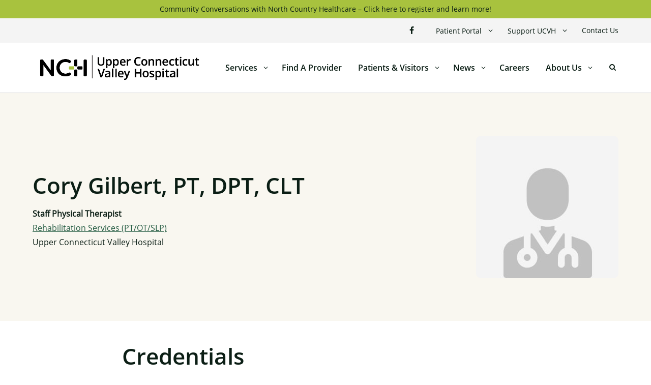

--- FILE ---
content_type: text/html; charset=UTF-8
request_url: https://www.ucvh.org/provider/cory-gilbert-pt-dpt-clt/
body_size: 20721
content:



<!doctype html>
<html class="no-js" lang="en-US">
<head>
	<meta charset="UTF-8">
	<meta name="viewport" content="width=device-width, initial-scale=1">
		<meta name='robots' content='index, follow, max-image-preview:large, max-snippet:-1, max-video-preview:-1' />
	<style>img:is([sizes="auto" i], [sizes^="auto," i]) { contain-intrinsic-size: 3000px 1500px }</style>
	<script>(function(html){html.className = html.className.replace(/\bno-js\b/,'js')})(document.documentElement);</script>

	<!-- This site is optimized with the Yoast SEO plugin v24.9 - https://yoast.com/wordpress/plugins/seo/ -->
	<title>Cory Gilbert, PT, DPT, CLT - Upper Connecticut Valley Hospital</title>
	<link rel="canonical" href="https://www.ucvh.org/provider/cory-gilbert-pt-dpt-clt/" />
	<meta property="og:locale" content="en_US" />
	<meta property="og:type" content="article" />
	<meta property="og:title" content="Cory Gilbert, PT, DPT, CLT - Upper Connecticut Valley Hospital" />
	<meta property="og:url" content="https://www.ucvh.org/provider/cory-gilbert-pt-dpt-clt/" />
	<meta property="og:site_name" content="Upper Connecticut Valley Hospital" />
	<meta property="article:publisher" content="https://www.facebook.com/UpperConnecticutValleyHospital" />
	<meta property="article:modified_time" content="2021-11-16T15:11:54+00:00" />
	<meta name="twitter:card" content="summary_large_image" />
	<script type="application/ld+json" class="yoast-schema-graph">{"@context":"https://schema.org","@graph":[{"@type":"WebPage","@id":"https://www.ucvh.org/provider/cory-gilbert-pt-dpt-clt/","url":"https://www.ucvh.org/provider/cory-gilbert-pt-dpt-clt/","name":"Cory Gilbert, PT, DPT, CLT - Upper Connecticut Valley Hospital","isPartOf":{"@id":"https://www.ucvh.org/#website"},"datePublished":"2021-10-04T14:35:10+00:00","dateModified":"2021-11-16T15:11:54+00:00","breadcrumb":{"@id":"https://www.ucvh.org/provider/cory-gilbert-pt-dpt-clt/#breadcrumb"},"inLanguage":"en-US","potentialAction":[{"@type":"ReadAction","target":["https://www.ucvh.org/provider/cory-gilbert-pt-dpt-clt/"]}]},{"@type":"BreadcrumbList","@id":"https://www.ucvh.org/provider/cory-gilbert-pt-dpt-clt/#breadcrumb","itemListElement":[{"@type":"ListItem","position":1,"name":"Home","item":"https://www.ucvh.org/"},{"@type":"ListItem","position":2,"name":"Providers","item":"https://www.ucvh.org/providers/"},{"@type":"ListItem","position":3,"name":"Cory Gilbert, PT, DPT, CLT"}]},{"@type":"WebSite","@id":"https://www.ucvh.org/#website","url":"https://www.ucvh.org/","name":"Upper Connecticut Valley Hospital","description":"Just another NCH Sites site","publisher":{"@id":"https://www.ucvh.org/#organization"},"potentialAction":[{"@type":"SearchAction","target":{"@type":"EntryPoint","urlTemplate":"https://www.ucvh.org/?s={search_term_string}"},"query-input":{"@type":"PropertyValueSpecification","valueRequired":true,"valueName":"search_term_string"}}],"inLanguage":"en-US"},{"@type":"Organization","@id":"https://www.ucvh.org/#organization","name":"Upper Connecticut Valley Hospital","url":"https://www.ucvh.org/","logo":{"@type":"ImageObject","inLanguage":"en-US","@id":"https://www.ucvh.org/#/schema/logo/image/","url":"https://www.ucvh.org/wp-content/uploads/sites/2/2022/02/NCH_UCVH_Logo3A_BlackGreen-1.png","contentUrl":"https://www.ucvh.org/wp-content/uploads/sites/2/2022/02/NCH_UCVH_Logo3A_BlackGreen-1.png","width":476,"height":73,"caption":"Upper Connecticut Valley Hospital"},"image":{"@id":"https://www.ucvh.org/#/schema/logo/image/"},"sameAs":["https://www.facebook.com/UpperConnecticutValleyHospital"]}]}</script>
	<!-- / Yoast SEO plugin. -->


<link rel='dns-prefetch' href='//maps.googleapis.com' />
<link rel="alternate" type="application/rss+xml" title="Upper Connecticut Valley Hospital &raquo; Feed" href="https://www.ucvh.org/feed/" />
<link rel="alternate" type="application/rss+xml" title="Upper Connecticut Valley Hospital &raquo; Comments Feed" href="https://www.ucvh.org/comments/feed/" />
<script type="text/javascript">
/* <![CDATA[ */
window._wpemojiSettings = {"baseUrl":"https:\/\/s.w.org\/images\/core\/emoji\/16.0.1\/72x72\/","ext":".png","svgUrl":"https:\/\/s.w.org\/images\/core\/emoji\/16.0.1\/svg\/","svgExt":".svg","source":{"concatemoji":"https:\/\/www.ucvh.org\/wp-includes\/js\/wp-emoji-release.min.js?ver=6.8.3"}};
/*! This file is auto-generated */
!function(s,n){var o,i,e;function c(e){try{var t={supportTests:e,timestamp:(new Date).valueOf()};sessionStorage.setItem(o,JSON.stringify(t))}catch(e){}}function p(e,t,n){e.clearRect(0,0,e.canvas.width,e.canvas.height),e.fillText(t,0,0);var t=new Uint32Array(e.getImageData(0,0,e.canvas.width,e.canvas.height).data),a=(e.clearRect(0,0,e.canvas.width,e.canvas.height),e.fillText(n,0,0),new Uint32Array(e.getImageData(0,0,e.canvas.width,e.canvas.height).data));return t.every(function(e,t){return e===a[t]})}function u(e,t){e.clearRect(0,0,e.canvas.width,e.canvas.height),e.fillText(t,0,0);for(var n=e.getImageData(16,16,1,1),a=0;a<n.data.length;a++)if(0!==n.data[a])return!1;return!0}function f(e,t,n,a){switch(t){case"flag":return n(e,"\ud83c\udff3\ufe0f\u200d\u26a7\ufe0f","\ud83c\udff3\ufe0f\u200b\u26a7\ufe0f")?!1:!n(e,"\ud83c\udde8\ud83c\uddf6","\ud83c\udde8\u200b\ud83c\uddf6")&&!n(e,"\ud83c\udff4\udb40\udc67\udb40\udc62\udb40\udc65\udb40\udc6e\udb40\udc67\udb40\udc7f","\ud83c\udff4\u200b\udb40\udc67\u200b\udb40\udc62\u200b\udb40\udc65\u200b\udb40\udc6e\u200b\udb40\udc67\u200b\udb40\udc7f");case"emoji":return!a(e,"\ud83e\udedf")}return!1}function g(e,t,n,a){var r="undefined"!=typeof WorkerGlobalScope&&self instanceof WorkerGlobalScope?new OffscreenCanvas(300,150):s.createElement("canvas"),o=r.getContext("2d",{willReadFrequently:!0}),i=(o.textBaseline="top",o.font="600 32px Arial",{});return e.forEach(function(e){i[e]=t(o,e,n,a)}),i}function t(e){var t=s.createElement("script");t.src=e,t.defer=!0,s.head.appendChild(t)}"undefined"!=typeof Promise&&(o="wpEmojiSettingsSupports",i=["flag","emoji"],n.supports={everything:!0,everythingExceptFlag:!0},e=new Promise(function(e){s.addEventListener("DOMContentLoaded",e,{once:!0})}),new Promise(function(t){var n=function(){try{var e=JSON.parse(sessionStorage.getItem(o));if("object"==typeof e&&"number"==typeof e.timestamp&&(new Date).valueOf()<e.timestamp+604800&&"object"==typeof e.supportTests)return e.supportTests}catch(e){}return null}();if(!n){if("undefined"!=typeof Worker&&"undefined"!=typeof OffscreenCanvas&&"undefined"!=typeof URL&&URL.createObjectURL&&"undefined"!=typeof Blob)try{var e="postMessage("+g.toString()+"("+[JSON.stringify(i),f.toString(),p.toString(),u.toString()].join(",")+"));",a=new Blob([e],{type:"text/javascript"}),r=new Worker(URL.createObjectURL(a),{name:"wpTestEmojiSupports"});return void(r.onmessage=function(e){c(n=e.data),r.terminate(),t(n)})}catch(e){}c(n=g(i,f,p,u))}t(n)}).then(function(e){for(var t in e)n.supports[t]=e[t],n.supports.everything=n.supports.everything&&n.supports[t],"flag"!==t&&(n.supports.everythingExceptFlag=n.supports.everythingExceptFlag&&n.supports[t]);n.supports.everythingExceptFlag=n.supports.everythingExceptFlag&&!n.supports.flag,n.DOMReady=!1,n.readyCallback=function(){n.DOMReady=!0}}).then(function(){return e}).then(function(){var e;n.supports.everything||(n.readyCallback(),(e=n.source||{}).concatemoji?t(e.concatemoji):e.wpemoji&&e.twemoji&&(t(e.twemoji),t(e.wpemoji)))}))}((window,document),window._wpemojiSettings);
/* ]]> */
</script>
<style id='wp-emoji-styles-inline-css' type='text/css'>

	img.wp-smiley, img.emoji {
		display: inline !important;
		border: none !important;
		box-shadow: none !important;
		height: 1em !important;
		width: 1em !important;
		margin: 0 0.07em !important;
		vertical-align: -0.1em !important;
		background: none !important;
		padding: 0 !important;
	}
</style>
<link rel='stylesheet' id='wp-block-library-css' href='https://www.ucvh.org/wp-includes/css/dist/block-library/style.min.css?ver=6.8.3' type='text/css' media='all' />
<style id='classic-theme-styles-inline-css' type='text/css'>
/*! This file is auto-generated */
.wp-block-button__link{color:#fff;background-color:#32373c;border-radius:9999px;box-shadow:none;text-decoration:none;padding:calc(.667em + 2px) calc(1.333em + 2px);font-size:1.125em}.wp-block-file__button{background:#32373c;color:#fff;text-decoration:none}
</style>
<style id='global-styles-inline-css' type='text/css'>
:root{--wp--preset--aspect-ratio--square: 1;--wp--preset--aspect-ratio--4-3: 4/3;--wp--preset--aspect-ratio--3-4: 3/4;--wp--preset--aspect-ratio--3-2: 3/2;--wp--preset--aspect-ratio--2-3: 2/3;--wp--preset--aspect-ratio--16-9: 16/9;--wp--preset--aspect-ratio--9-16: 9/16;--wp--preset--color--black: #000000;--wp--preset--color--cyan-bluish-gray: #abb8c3;--wp--preset--color--white: #ffffff;--wp--preset--color--pale-pink: #f78da7;--wp--preset--color--vivid-red: #cf2e2e;--wp--preset--color--luminous-vivid-orange: #ff6900;--wp--preset--color--luminous-vivid-amber: #fcb900;--wp--preset--color--light-green-cyan: #7bdcb5;--wp--preset--color--vivid-green-cyan: #00d084;--wp--preset--color--pale-cyan-blue: #8ed1fc;--wp--preset--color--vivid-cyan-blue: #0693e3;--wp--preset--color--vivid-purple: #9b51e0;--wp--preset--gradient--vivid-cyan-blue-to-vivid-purple: linear-gradient(135deg,rgba(6,147,227,1) 0%,rgb(155,81,224) 100%);--wp--preset--gradient--light-green-cyan-to-vivid-green-cyan: linear-gradient(135deg,rgb(122,220,180) 0%,rgb(0,208,130) 100%);--wp--preset--gradient--luminous-vivid-amber-to-luminous-vivid-orange: linear-gradient(135deg,rgba(252,185,0,1) 0%,rgba(255,105,0,1) 100%);--wp--preset--gradient--luminous-vivid-orange-to-vivid-red: linear-gradient(135deg,rgba(255,105,0,1) 0%,rgb(207,46,46) 100%);--wp--preset--gradient--very-light-gray-to-cyan-bluish-gray: linear-gradient(135deg,rgb(238,238,238) 0%,rgb(169,184,195) 100%);--wp--preset--gradient--cool-to-warm-spectrum: linear-gradient(135deg,rgb(74,234,220) 0%,rgb(151,120,209) 20%,rgb(207,42,186) 40%,rgb(238,44,130) 60%,rgb(251,105,98) 80%,rgb(254,248,76) 100%);--wp--preset--gradient--blush-light-purple: linear-gradient(135deg,rgb(255,206,236) 0%,rgb(152,150,240) 100%);--wp--preset--gradient--blush-bordeaux: linear-gradient(135deg,rgb(254,205,165) 0%,rgb(254,45,45) 50%,rgb(107,0,62) 100%);--wp--preset--gradient--luminous-dusk: linear-gradient(135deg,rgb(255,203,112) 0%,rgb(199,81,192) 50%,rgb(65,88,208) 100%);--wp--preset--gradient--pale-ocean: linear-gradient(135deg,rgb(255,245,203) 0%,rgb(182,227,212) 50%,rgb(51,167,181) 100%);--wp--preset--gradient--electric-grass: linear-gradient(135deg,rgb(202,248,128) 0%,rgb(113,206,126) 100%);--wp--preset--gradient--midnight: linear-gradient(135deg,rgb(2,3,129) 0%,rgb(40,116,252) 100%);--wp--preset--font-size--small: 13px;--wp--preset--font-size--medium: 20px;--wp--preset--font-size--large: 36px;--wp--preset--font-size--x-large: 42px;--wp--preset--spacing--20: 0.44rem;--wp--preset--spacing--30: 0.67rem;--wp--preset--spacing--40: 1rem;--wp--preset--spacing--50: 1.5rem;--wp--preset--spacing--60: 2.25rem;--wp--preset--spacing--70: 3.38rem;--wp--preset--spacing--80: 5.06rem;--wp--preset--shadow--natural: 6px 6px 9px rgba(0, 0, 0, 0.2);--wp--preset--shadow--deep: 12px 12px 50px rgba(0, 0, 0, 0.4);--wp--preset--shadow--sharp: 6px 6px 0px rgba(0, 0, 0, 0.2);--wp--preset--shadow--outlined: 6px 6px 0px -3px rgba(255, 255, 255, 1), 6px 6px rgba(0, 0, 0, 1);--wp--preset--shadow--crisp: 6px 6px 0px rgba(0, 0, 0, 1);}:where(.is-layout-flex){gap: 0.5em;}:where(.is-layout-grid){gap: 0.5em;}body .is-layout-flex{display: flex;}.is-layout-flex{flex-wrap: wrap;align-items: center;}.is-layout-flex > :is(*, div){margin: 0;}body .is-layout-grid{display: grid;}.is-layout-grid > :is(*, div){margin: 0;}:where(.wp-block-columns.is-layout-flex){gap: 2em;}:where(.wp-block-columns.is-layout-grid){gap: 2em;}:where(.wp-block-post-template.is-layout-flex){gap: 1.25em;}:where(.wp-block-post-template.is-layout-grid){gap: 1.25em;}.has-black-color{color: var(--wp--preset--color--black) !important;}.has-cyan-bluish-gray-color{color: var(--wp--preset--color--cyan-bluish-gray) !important;}.has-white-color{color: var(--wp--preset--color--white) !important;}.has-pale-pink-color{color: var(--wp--preset--color--pale-pink) !important;}.has-vivid-red-color{color: var(--wp--preset--color--vivid-red) !important;}.has-luminous-vivid-orange-color{color: var(--wp--preset--color--luminous-vivid-orange) !important;}.has-luminous-vivid-amber-color{color: var(--wp--preset--color--luminous-vivid-amber) !important;}.has-light-green-cyan-color{color: var(--wp--preset--color--light-green-cyan) !important;}.has-vivid-green-cyan-color{color: var(--wp--preset--color--vivid-green-cyan) !important;}.has-pale-cyan-blue-color{color: var(--wp--preset--color--pale-cyan-blue) !important;}.has-vivid-cyan-blue-color{color: var(--wp--preset--color--vivid-cyan-blue) !important;}.has-vivid-purple-color{color: var(--wp--preset--color--vivid-purple) !important;}.has-black-background-color{background-color: var(--wp--preset--color--black) !important;}.has-cyan-bluish-gray-background-color{background-color: var(--wp--preset--color--cyan-bluish-gray) !important;}.has-white-background-color{background-color: var(--wp--preset--color--white) !important;}.has-pale-pink-background-color{background-color: var(--wp--preset--color--pale-pink) !important;}.has-vivid-red-background-color{background-color: var(--wp--preset--color--vivid-red) !important;}.has-luminous-vivid-orange-background-color{background-color: var(--wp--preset--color--luminous-vivid-orange) !important;}.has-luminous-vivid-amber-background-color{background-color: var(--wp--preset--color--luminous-vivid-amber) !important;}.has-light-green-cyan-background-color{background-color: var(--wp--preset--color--light-green-cyan) !important;}.has-vivid-green-cyan-background-color{background-color: var(--wp--preset--color--vivid-green-cyan) !important;}.has-pale-cyan-blue-background-color{background-color: var(--wp--preset--color--pale-cyan-blue) !important;}.has-vivid-cyan-blue-background-color{background-color: var(--wp--preset--color--vivid-cyan-blue) !important;}.has-vivid-purple-background-color{background-color: var(--wp--preset--color--vivid-purple) !important;}.has-black-border-color{border-color: var(--wp--preset--color--black) !important;}.has-cyan-bluish-gray-border-color{border-color: var(--wp--preset--color--cyan-bluish-gray) !important;}.has-white-border-color{border-color: var(--wp--preset--color--white) !important;}.has-pale-pink-border-color{border-color: var(--wp--preset--color--pale-pink) !important;}.has-vivid-red-border-color{border-color: var(--wp--preset--color--vivid-red) !important;}.has-luminous-vivid-orange-border-color{border-color: var(--wp--preset--color--luminous-vivid-orange) !important;}.has-luminous-vivid-amber-border-color{border-color: var(--wp--preset--color--luminous-vivid-amber) !important;}.has-light-green-cyan-border-color{border-color: var(--wp--preset--color--light-green-cyan) !important;}.has-vivid-green-cyan-border-color{border-color: var(--wp--preset--color--vivid-green-cyan) !important;}.has-pale-cyan-blue-border-color{border-color: var(--wp--preset--color--pale-cyan-blue) !important;}.has-vivid-cyan-blue-border-color{border-color: var(--wp--preset--color--vivid-cyan-blue) !important;}.has-vivid-purple-border-color{border-color: var(--wp--preset--color--vivid-purple) !important;}.has-vivid-cyan-blue-to-vivid-purple-gradient-background{background: var(--wp--preset--gradient--vivid-cyan-blue-to-vivid-purple) !important;}.has-light-green-cyan-to-vivid-green-cyan-gradient-background{background: var(--wp--preset--gradient--light-green-cyan-to-vivid-green-cyan) !important;}.has-luminous-vivid-amber-to-luminous-vivid-orange-gradient-background{background: var(--wp--preset--gradient--luminous-vivid-amber-to-luminous-vivid-orange) !important;}.has-luminous-vivid-orange-to-vivid-red-gradient-background{background: var(--wp--preset--gradient--luminous-vivid-orange-to-vivid-red) !important;}.has-very-light-gray-to-cyan-bluish-gray-gradient-background{background: var(--wp--preset--gradient--very-light-gray-to-cyan-bluish-gray) !important;}.has-cool-to-warm-spectrum-gradient-background{background: var(--wp--preset--gradient--cool-to-warm-spectrum) !important;}.has-blush-light-purple-gradient-background{background: var(--wp--preset--gradient--blush-light-purple) !important;}.has-blush-bordeaux-gradient-background{background: var(--wp--preset--gradient--blush-bordeaux) !important;}.has-luminous-dusk-gradient-background{background: var(--wp--preset--gradient--luminous-dusk) !important;}.has-pale-ocean-gradient-background{background: var(--wp--preset--gradient--pale-ocean) !important;}.has-electric-grass-gradient-background{background: var(--wp--preset--gradient--electric-grass) !important;}.has-midnight-gradient-background{background: var(--wp--preset--gradient--midnight) !important;}.has-small-font-size{font-size: var(--wp--preset--font-size--small) !important;}.has-medium-font-size{font-size: var(--wp--preset--font-size--medium) !important;}.has-large-font-size{font-size: var(--wp--preset--font-size--large) !important;}.has-x-large-font-size{font-size: var(--wp--preset--font-size--x-large) !important;}
:where(.wp-block-post-template.is-layout-flex){gap: 1.25em;}:where(.wp-block-post-template.is-layout-grid){gap: 1.25em;}
:where(.wp-block-columns.is-layout-flex){gap: 2em;}:where(.wp-block-columns.is-layout-grid){gap: 2em;}
:root :where(.wp-block-pullquote){font-size: 1.5em;line-height: 1.6;}
</style>
<link rel='stylesheet' id='_ftm-style-css' href='https://www.ucvh.org/wp-content/themes/_ftm/style.css?ver=2025.08.07.004' type='text/css' media='all' />
<link rel="https://api.w.org/" href="https://www.ucvh.org/wp-json/" /><link rel="alternate" title="JSON" type="application/json" href="https://www.ucvh.org/wp-json/wp/v2/provider/501" /><link rel="EditURI" type="application/rsd+xml" title="RSD" href="https://www.ucvh.org/xmlrpc.php?rsd" />
<link rel='shortlink' href='https://www.ucvh.org/?p=501' />
<link rel="alternate" title="oEmbed (JSON)" type="application/json+oembed" href="https://www.ucvh.org/wp-json/oembed/1.0/embed?url=https%3A%2F%2Fwww.ucvh.org%2Fprovider%2Fcory-gilbert-pt-dpt-clt%2F" />
<link rel="alternate" title="oEmbed (XML)" type="text/xml+oembed" href="https://www.ucvh.org/wp-json/oembed/1.0/embed?url=https%3A%2F%2Fwww.ucvh.org%2Fprovider%2Fcory-gilbert-pt-dpt-clt%2F&#038;format=xml" />

		<!-- GA Google Analytics @ https://m0n.co/ga -->
		<script async src="https://www.googletagmanager.com/gtag/js?id=G-T6BZP80ZWB"></script>
		<script>
			window.dataLayer = window.dataLayer || [];
			function gtag(){dataLayer.push(arguments);}
			gtag('js', new Date());
			gtag('config', 'G-T6BZP80ZWB');
		</script>

	<script src='https://northcountryhealth.org/?dm=1de93bdf5f212b12b02bb176599c0564&amp;action=load&amp;blogid=5&amp;siteid=1&amp;t=804237837&amp;back=https%3A%2F%2Fwww.ucvh.org%2Fprovider%2Fcory-gilbert-pt-dpt-clt%2F' type='text/javascript'></script><style id="_ftm-style-inline-css" type="text/css">html{line-height:1.15;-webkit-text-size-adjust:100%;}body{margin:0;}h1{font-size:2em;margin:0.67em 0;}hr{box-sizing:content-box;overflow:visible;}pre{font-family:monospace,monospace;font-size:1em;}a{background-color:transparent;}abbr[title]{border-bottom:none;text-decoration:underline;text-decoration:underline dotted;}b,strong{font-weight:bolder;}code,kbd,samp{font-family:monospace,monospace;font-size:1em;}small{font-size:80%;}sub,sup{font-size:75%;line-height:0;position:relative;vertical-align:baseline;}sub{bottom:-0.25em;}sup{top:-0.5em;}img{border-style:none;}button,input,optgroup,select,textarea{font-family:inherit;font-size:100%;line-height:1.15;margin:0;}button,input{overflow:visible;}button,select{text-transform:none;}button,[type="button"],[type="reset"],[type="submit"]{-webkit-appearance:button;}button::-moz-focus-inner,[type="button"]::-moz-focus-inner,[type="reset"]::-moz-focus-inner,[type="submit"]::-moz-focus-inner{border-style:none;padding:0;}button:-moz-focusring,[type="button"]:-moz-focusring,[type="reset"]:-moz-focusring,[type="submit"]:-moz-focusring{outline:1px dotted ButtonText;}fieldset{padding:0.35em 0.75em 0.625em;}legend{box-sizing:border-box;color:inherit;display:table;max-width:100%;padding:0;white-space:normal;}progress{vertical-align:baseline;}textarea{overflow:auto;}[type="checkbox"],[type="radio"]{box-sizing:border-box;padding:0;}[type="number"]::-webkit-inner-spin-button,[type="number"]::-webkit-outer-spin-button{height:auto;}[type="search"]{-webkit-appearance:textfield;outline-offset:-2px;}[type="search"]::-webkit-search-decoration{-webkit-appearance:none;}::-webkit-file-upload-button{-webkit-appearance:button;font:inherit;}details{display:block;}summary{display:list-item;}template{display:none;}[hidden]{display:none;}:root{--max_width_narrow:33.75rem;--max_width_text:45rem;--max_width_article:49.375rem;--max_width_section:62.1875rem;--max_width_wide:75rem;--space_unit:1rem;--space_xxxsmall:calc( 0.125 * var(--space_unit) );--space_xxsmall:calc( 0.25 * var(--space_unit) );--space_xsmall:calc( 0.5 * var(--space_unit) );--space_small:calc( 0.75 * var(--space_unit) );--space_normal_14:calc( 0.875 *var(--space_unit) );--space_normal:var(--space_unit);--space_normal_18:calc( 1.125 * var(--space_unit) );--space_medium:calc( 1.25 * var(--space_unit) );--space_big:calc( 1.5 * var(--space_unit) );--space_xbig:calc( 1.75 * var(--space_unit) );--space_xxbig:calc( 2 * var(--space_unit) );--space_large:calc( 2.25 * var(--space_unit) );--space_xlarge:calc( 2.5 * var(--space_unit) );--space_xxlarge:calc( 2.75 * var(--space_unit) );--space_xxxlarge:calc( 3 * var(--space_unit) );--space_xxxxlarge:calc( 3.5 * var(--space_unit) );--space_xxxxxlarge:calc( 4 * var(--space_unit) );--space_xxxxxxlarge:calc( 5 * var(--space_unit) );--gutter_width:5vw;--negative_gutter_width:-5vw;--border_radius:3px;--primary_color_light:#1CE;--primary_color:#10ADED;--secondary_color:#BADA55;--contrast_color:#FB1;--error_color:#B00B1E;--success_color:#60DE55;--notice_color:#FB1;--color_success:green;--color_error:red;--color_notice:wheat;--gray_xxlight:#fafafa;--gray_xlight:#f8f8f8;--gray_light:#efefef;--gray:#ececec;--gray_dark:#ababab;--gray_xdark:#666;--border_color:var(--gray_light);--box_shadow:0 2px 4px 0 rgba(0,0,0,0.08);--text_font:sans-serif;--link_color:var(--primary_color);--button_background_color:var(--primary_color);--button_color:white;--scrollbar-size:.375rem;--scrollbar-minlength:1.5rem;--scrollbar-ff-width:thin;--scrollbar-track-color:transparent;--scrollbar-color:rgba(0,0,0,.2);--scrollbar-color-hover:rgba(0,0,0,.3);--scrollbar-color-active:rgb(0,0,0);scroll-behavior:smooth;--table_border_color:var(--border_color);}@media (prefers-reduced-motion:reduce){*{animation-duration:0.01ms !important;animation-iteration-count:1 !important;transition-duration:0.01ms !important;scroll-behavior:auto !important;}}body{min-height:100vh;text-rendering:optimizeSpeed;line-height:var(--line_height_text);}table{margin:var(--space_normal) 0;width:100%;height:auto;border-spacing:0;border-collapse:collapse;border:1px solid var(--table_border_color);}a{color:var(--link_color,royalblue);}a:visited{}a:hover,a:focus,a:active{}a:focus{outline:thin dotted;}a:active{outline:thin dotted;}a.button:focus{outline-color:var(--button_background_color);}.entry-title a{color:inherit;text-decoration:none;}a.text{font-weight:normal;color:inherit;}button,.button{display:var(--button_display,inline-block);border-radius:var(--button_border_radius,0);padding:var(--button_padding_v,var(--space_xsmall)) var(--button_padding_h,var(--space_small));background-color:var(--button_background_color,var(--primary_color) );color:var(--button_color,inherit);border-width:var(--button_border_width,1px);border-style:var(--button_border_style,solid);border-color:var(--button_border_color,transparent);font-family:var(--button_font,inherit);font-size:var(--button_font_size,inherit);font-weight:var(--button_font_weight,normal);line-height:var(--button_line_height,inherit);text-decoration:var(--button_text_decoration,none);text-transform:var(--button_text_transform,none);}button.ghost,.button.ghost{background-color:transparent;color:inherit;border:1px solid currentColor;}button.white,.button.white{background-color:white;color:var(--primary_color);}button.accordion,.button.accordion{background-color:transparent;color:inherit;border:1px solid var(--accordion_button_border_color,currentColor);width:100%;text-align:left;display:flex;align-items:center;border-radius:var(--button_border_radius,var(--border_radius));}button.accordion:after,.button.accordion:after{font-family:'ftm' !important;speak:none;font-style:normal;font-weight:normal;font-variant:normal;text-transform:none;line-height:1;-webkit-font-smoothing:antialiased;-moz-osx-font-smoothing:grayscale;content:"\f107";margin-left:auto;}button.accordion.toggled:after,.button.accordion.toggled:after{content:"\f106";}button.small,.button.small{padding:var(--space_xxxsmall) var(--space_xsmall);font-size:0.875em;}button.link{padding:0;background:none;background-color:transparent;color:var(--link_color);text-decoration:underline;}button.text-button{padding:0;background:none;background-color:transparent;color:var(--link_color);}button.sub-menu-toggle{padding:0;line-height:1;}.angle-right{display:inline-flex;align-items:center;text-decoration:none;}.angle-right:after{font-family:'ftm' !important;speak:none;font-style:inherit;font-weight:inherit;font-variant:normal;text-transform:none;line-height:1;-webkit-font-smoothing:antialiased;-moz-osx-font-smoothing:grayscale;content:"\f105";margin-left:0.5rem;}.disabled,[disabled]{opacity:0.5;}.site-logo a{text-decoration:none;}.entry-header,.entry-content,.entry-footer{padding:0 var(--gutter_width);}.entry-header-wrapper,.entry-content-wrapper,.entry-footer-wrapper{max-width:var(--max_width_wide);margin:0 auto;}.entry-content:empty{display:none;}.archive-posts-wrapper{padding:0 var(--gutter_width);}.archive-posts-inner{max-width:var(--max_width_wide);margin-left:auto;margin-right:auto;}.column-count-2{column-count:2;}.hidden{display:none !important;}.visuallyhidden{border:0;clip:rect(0 0 0 0);height:1px;margin:-1px !important;overflow:hidden;padding:0 !important;position:absolute;width:1px;white-space:nowrap;left:-9999em;}.visuallyhidden.focusable:active,.visuallyhidden.focusable:focus{clip:auto;height:auto;margin:0 !important;overflow:visible;position:static;width:auto;white-space:inherit;}.invisible{visibility:hidden;}:root{--field_font:inherit;--field_font_size:inherit;--field_line_height:inherit;--field_background_color:transparent;--field_border_width:1px;--field_border_style:solid;--field_border_color:var(--border_color);--field_border_radius:4px;--field_placeholder_color:rgb(117,117,117);--field_padding:var(--button_padding_v,var(--space_xsmall)) var(--button_padding_h,var(--space_small));--field_padding_v:var(--space_xsmall,0.5rem);--field_padding_h:var(--space_small,0.75rem);--gfield_space_v:var(--space_small,0.75rem);--gfield_space_h:var(--space_small,0.75rem);--fieldset_padding:0 var(--gfield_space_h);--field_filter_hue_rotate:hue-rotate(360deg);}::placeholder{color:var(--field_placeholder_color);opacity:1;}input[type="radio"],input[type="checkbox"]{filter:var(--field_filter_hue_rotate);}input::-webkit-outer-spin-button,input::-webkit-inner-spin-button{-webkit-appearance:none;margin:0;}input[type=number]{-moz-appearance:textfield;text-align:center;}fieldset{border:var(--fieldset_border,0);margin:var(--fieldset_margin,0);padding:var(--fieldset_padding,0);}textarea{resize:vertical;}input,textarea,select{font-family:var(--field_font);font-size:var(--field_font_size);line-height:var(--field_line_height);padding:var(--field_padding);border:var(--field_border_width) var(--field_border_style) var(--field_border_color);border-radius:var(--field_border_radius);background-color:var(--field_background_color);width:100%;}input[type="submit"],input[type="number"],input[type="radio"],input[type="checkbox"]{width:auto;}input[type="radio"],input[type="checkbox"]{padding:inherit;}input[type="file"]{width:auto;border:0;padding:unset;}select option{font-family:var(--text_font),anything;}.select2.select2-container{display:block;font-size:var(--field_font_size);line-height:var(--field_line_height);}.select2.select2-container .select2-selection--single{height:auto;margin:0;background-color:var(--field_background_color);border-color:var(--field_border_color);border-width:var(--field_border_width);border-radius:var(--field_border_radius);}.select2.select2-container--default .select2-selection--single .select2-selection__rendered{line-height:inherit;color:inherit;padding-top:var(--field_padding_v);padding-bottom:var(--field_padding_v);padding-left:var(--field_padding_h);}.select2-container--default .select2-selection--single .select2-selection__rendered .select2-selection__placeholder{color:var(--field_placeholder_color);}.select2.select2-container--default .select2-selection--single .select2-selection__placeholder{display:block;min-height:1.5em;}.select2.select2-container--default .select2-selection--single .select2-selection__arrow{height:auto;bottom:1px;}.select2-container .select2-results{font-size:1rem;line-height:1.5;}.gform_wrapper{clear:both;}.gform_fields,.gfield_radio,.gfield_checkbox{list-style:none;margin:0;padding:0;}.gfield > label{ }.gfield_required{color:var(--field_label_required_color,red);padding-left:0.25rem;}li.gform_hidden{margin:0;padding:0;}.gfield_visibility_hidden{visibility:hidden;position:absolute;left:-9999px;}.ginput_complex{display:flex;flex-wrap:wrap;margin:calc( -1 * var(--gfield_space_h) );}.ginput_complex > span{display:block;flex-grow:1;flex-basis:50%;padding:var(--space_xsmall) var(--gfield_space_h);}.ginput_complex > span.ginput_full{flex-basis:100%;}.ginput_complex label{	}.gfield_radio input{margin-right:0.25em;}.gfield_description,.validation_message{font-size:small;line-height:normal;}.validation_message{color:var( --color_validation_message,var(--color_error) );}.gform_button.button{border:1px solid transparent;border-radius:var(--field_border_radius);}.gform_validation_container{position:absolute !important;left:-9999em;top:-9999em;}.ui-datepicker{padding:0.5em;background-color:#fff;border:1px solid var(--gray_light);border-radius:var(--border_radius);box-shadow:var(--box_shadow);}.ui-datepicker:empty{display:none;}.ui-datepicker-header{display:flex;align-items:center;}.ui-datepicker-prev{order:1;}.ui-datepicker-next{order:3;}.ui-datepicker-title{order:2;padding:0 0.5em;}.ui-datepicker-title select{max-width:50%;}.ui-datepicker-calendar{margin-bottom:0;border-collapse:collapse;}.ui-datepicker-calendar td{border:1px solid var(--gray_light);text-align:center;}.ui-datepicker-calendar .ui-datepicker-today{background-color:var(--gray_xlight);}.ui-datepicker-calendar td a{display:block;text-decoration:none;width:2em;line-height:2;}.gform_drop_area{padding:var(--space_big) var(--space_small);border:4px dashed var(--gray_light);display:flex;align-items:center;justify-content:center;}.gform_drop_instructions{margin-right:var(--space_normal);}.gform_button_select_files{width:auto;}.hidden_label .gfield_label,.hide-label > label{border:0;clip:rect(0 0 0 0);height:1px;margin:-1px;overflow:hidden;padding:0;position:absolute;width:1px;white-space:nowrap;}.hide-labels label{border:0;clip:rect(0 0 0 0);height:1px;margin:-1px;overflow:hidden;padding:0;position:absolute;width:1px;white-space:nowrap;}.invalid > input,input[aria-invalid="true"],.gfield_error input{box-shadow:inset 2px 0 0 #e2401c;box-shadow:inset 2px 0 0 var(--color_error);}.valid > input{box-shadow:inset 2px 0 0 #0f834d;box-shadow:inset 2px 0 0 var(--color_success);}.gform_fields{margin:var(--gfield_space_v) calc(-1 * var(--gfield_space_h) );display:flex;flex-wrap:wrap;}.gfield{flex-basis:100%;padding:var(--gfield_space_v) var(--gfield_space_h);}.float-fields .gform_fields{display:block;}.gform_page_footer{display:flex;flex-wrap:wrap;}.gform_page_footer .button{width:auto;}.gform_previous_button{margin-right:auto;}.gform_next_button{margin-left:auto;}.gform-save-link{min-width:100%;margin-top:var(--space_normal);}.gfield--width-half{flex-basis:50%;}.gfield--width-third{flex-basis:33.3333%;}.gfield--width-quarter{flex-basis:25%;}.gfield-radio-image-label{display:grid;grid-template-columns:repeat(2,1fr);grid-row-gap:var(--gfield_space_v);grid-column-gap:var(--gfield_space_h);}.gchoice-image-label{}.gchoice-image-label input.input-image-label{position:absolute;left:-9999em;}.gchoice-image-label label.label-image-label{display:block;margin:0;}.gchoice-image-label input:checked + label.label-image-label{outline:1px dotted;outline-style:auto;}@media( min-width:30em){li.gf_left_half,li.gf_right_half{flex-basis:50%;}}@media( min-width:45em){li.gf_left_third{margin:0.5em 0;float:left;width:33.3333%;padding-right:0.6666em;}li.gf_middle_third{margin:0.5em 0;float:left;width:33.3333%;padding:0 0.3333em;}li.gf_right_third{margin:0.5em 0;float:left;width:33.3333%;padding-left:0.6666em;}li.gf_right_third + .gfield{clear:both;}li.gf_right_third[style="display:none;"] + .gfield{clear:none;}li.gf_first_quarter{margin:0.5em 0;float:left;width:25%;padding-right:0.5em;}li.gf_second_quarter,li.gf_third_quarter{margin:0.5em 0;float:left;width:25%;padding:0 0.5em}li.gf_fourth_quarter{margin:0.5em 0;float:left;width:25%;padding-left:0.5em;}li.gf_fourth_quarter + .gfield{clear:both;}}@font-face{font-family:'ftm';src:url('https://www.ucvh.org/wp-content/themes/_ftm/fonts/font-files/ftm.woff?ftm20201123') format('woff');font-weight:normal;font-style:normal;font-display:block;}[class^="ftmicon-"],[class*=" ftmicon-"]{font-family:'ftm' !important;speak:never;font-style:normal;font-weight:normal;font-variant:normal;text-transform:none;line-height:1;-webkit-font-smoothing:antialiased;-moz-osx-font-smoothing:grayscale;}.ftmicon-refresh:before{content:"\f01e";}.ftmicon-rotate-right:before{content:"\f01e";}.ftmicon-plus:before{content:"\f067";}.ftmicon-minus:before{content:"\f068";}.ftmicon-user:before{content:"\f007";}.ftmicon-search-plus:before{content:"\f00e";}.ftmicon-cog:before{content:"\f013";}.ftmicon-gear:before{content:"\f013";}.ftmicon-download:before{content:"\f019";}.ftmicon-chevron-left:before{content:"\f053";}.ftmicon-chevron-right:before{content:"\f054";}.ftmicon-comment:before{content:"\f075";}.ftmicon-chevron-up:before{content:"\f077";}.ftmicon-chevron-down:before{content:"\f078";}.ftmicon-shopping-cart:before{content:"\f07a";}.ftmicon-comments:before{content:"\f086";}.ftmicon-filter:before{content:"\f0b0";}.ftmicon-envelope:before{content:"\f0e0";}.ftmicon-comments-o:before{content:"\f0e6";}.ftmicon-dollar:before{content:"\f155";}.ftmicon-youtube-play:before{content:"\f16a";}.ftmicon-instagram:before{content:"\f16d";}.ftmicon-arrow-down:before{content:"\f175";}.ftmicon-arrow-up:before{content:"\f176";}.ftmicon-arrow-left:before{content:"\f177";}.ftmicon-arrow-right:before{content:"\f178";}.ftmicon-sliders:before{content:"\f1de";}.ftmicon-pinterest:before{content:"\f231";}.ftmicon-reddit:before{content:"\f281";}.ftmicon-shopping-basket:before{content:"\f291";}.ftmicon-user-circle:before{content:"\f2bd";}.ftmicon-user-circle-o:before{content:"\f2be";}.ftmicon-user-o:before{content:"\f2c0";}.ftmicon-search:before{content:"\f002";}.ftmicon-email:before{content:"\f003";}.ftmicon-heart:before{content:"\f004";}.ftmicon-check:before{content:"\f00c";}.ftmicon-close:before{content:"\f00d";}.ftmicon-play-circle-o:before{content:"\f01d";}.ftmicon-phone:before{content:"\f095";}.ftmicon-twitter:before{content:"\f099";}.ftmicon-facebook:before{content:"\f09a";}.ftmicon-credit-card:before{content:"\f09d";}.ftmicon-linkedin:before{content:"\f0e1";}.ftmicon-angle-left:before{content:"\f104";}.ftmicon-angle-right:before{content:"\f105";}.ftmicon-angle-up:before{content:"\f106";}.ftmicon-angle-down:before{content:"\f107";}.ftmicon-mobile-phone:before{content:"\f10b";}.ftmicon-calendar:before{content:"\f133";}.ftmicon-youtube:before{content:"\f167";}.ftmicon-guarantee:before{content:"\e902";}.ftmicon-low-price:before{content:"\e903";}.ftmicon-truck:before{content:"\e905";}.ftmicon-reddit-o:before{content:"\e901";}.ftmicon-search-thin:before{content:"\e906";}.ftmicon-support:before{content:"\e904";}.ftmicon-first-tracks:before{content:"\e900";}@font-face{font-family:'Open Sans';font-style:normal;font-weight:400;font-display:fallback;src:url('https://www.ucvh.org/wp-content/themes/nch/fonts/font-files/open-sans-v20-latin-regular.eot');src:local(''),url('https://www.ucvh.org/wp-content/themes/nch/fonts/font-files/open-sans-v20-latin-regular.eot?#iefix') format('embedded-opentype'),url('https://www.ucvh.org/wp-content/themes/nch/fonts/font-files/open-sans-v20-latin-regular.woff2') format('woff2'),url('https://www.ucvh.org/wp-content/themes/nch/fonts/font-files/open-sans-v20-latin-regular.woff') format('woff'),url('https://www.ucvh.org/wp-content/themes/nch/fonts/font-files/open-sans-v20-latin-regular.ttf') format('truetype'),url('https://www.ucvh.org/wp-content/themes/nch/fonts/font-files/open-sans-v20-latin-regular.svg#OpenSans') format('svg');}@font-face{font-family:'Open Sans';font-style:italic;font-weight:400;font-display:fallback;src:url('https://www.ucvh.org/wp-content/themes/nch/fonts/font-files/open-sans-v20-latin-italic.eot');src:local(''),url('https://www.ucvh.org/wp-content/themes/nch/fonts/font-files/open-sans-v20-latin-italic.eot?#iefix') format('embedded-opentype'),url('https://www.ucvh.org/wp-content/themes/nch/fonts/font-files/open-sans-v20-latin-italic.woff2') format('woff2'),url('https://www.ucvh.org/wp-content/themes/nch/fonts/font-files/open-sans-v20-latin-italic.woff') format('woff'),url('https://www.ucvh.org/wp-content/themes/nch/fonts/font-files/open-sans-v20-latin-italic.ttf') format('truetype'),url('https://www.ucvh.org/wp-content/themes/nch/fonts/font-files/open-sans-v20-latin-italic.svg#OpenSans') format('svg');}@font-face{font-family:'Open Sans Semibold';font-style:normal;font-weight:600;font-display:fallback;src:url('https://www.ucvh.org/wp-content/themes/nch/fonts/font-files/open-sans-v20-latin-600.eot');src:local(''),url('https://www.ucvh.org/wp-content/themes/nch/fonts/font-files/open-sans-v20-latin-600.eot?#iefix') format('embedded-opentype'),url('https://www.ucvh.org/wp-content/themes/nch/fonts/font-files/open-sans-v20-latin-600.woff2') format('woff2'),url('https://www.ucvh.org/wp-content/themes/nch/fonts/font-files/open-sans-v20-latin-600.woff') format('woff'),url('https://www.ucvh.org/wp-content/themes/nch/fonts/font-files/open-sans-v20-latin-600.ttf') format('truetype'),url('https://www.ucvh.org/wp-content/themes/nch/fonts/font-files/open-sans-v20-latin-600.svg#OpenSans') format('svg');}@font-face{font-family:'Open Sans Semibold';font-style:italic;font-weight:600;font-display:fallback;src:url('https://www.ucvh.org/wp-content/themes/nch/fonts/font-files/open-sans-v20-latin-600italic.eot');src:local(''),url('https://www.ucvh.org/wp-content/themes/nch/fonts/font-files/open-sans-v20-latin-600italic.eot?#iefix') format('embedded-opentype'),url('https://www.ucvh.org/wp-content/themes/nch/fonts/font-files/open-sans-v20-latin-600italic.woff2') format('woff2'),url('https://www.ucvh.org/wp-content/themes/nch/fonts/font-files/open-sans-v20-latin-600italic.woff') format('woff'),url('https://www.ucvh.org/wp-content/themes/nch/fonts/font-files/open-sans-v20-latin-600italic.ttf') format('truetype'),url('https://www.ucvh.org/wp-content/themes/nch/fonts/font-files/open-sans-v20-latin-600italic.svg#OpenSans') format('svg');}</style><style id="_ftm-child-style-inline-css" type="text/css">		
	:root {
		--nch_cross_left_path: url("https://www.ucvh.org/wp-content/themes/nch/images/NCH-Cross-left.svg");
		--nch_cross_right_path: url("https://www.ucvh.org/wp-content/themes/nch/images/NCH-Cross-right.svg"); 
	}

	:root{--max_width_section:57.5rem;--max_width_article:42.5rem;--max_width_wide:87.5rem;--text_font:'Open Sans',arial;--heading_font:'Open Sans Semibold';--text_color:#0b1e15;--green:#0b1e15;--green_medium:#225a40;--green_light:#a8c23e;--gray :#e1e4eb;--gray_light:#efefef;--gray_xlight:#f4f4f4;--gray_dark:#757575;--tan:#f9f7f0;--primary_color:var(--green);--button_background_color:var(--green_light);--button_border_radius:4px;--border_radius:10px;--link_color:#225a40;--box_shadow:0 0 1px 0 rgba(11,30,21,0.05),0 8px 16px 0 rgba(11,30,21,0.07);--button_color:var(--text_color);--button_font:var(--heading_font);--button_font_size:0.875rem;--button_line_height:1.357142857142857;--button_border_radius:0.25rem;--button_border_width:0;--button_padding_v:var(--space_small);--button_padding_h:var(--space_normal);--field_font_size:0.875rem;--field_line_height:1.42857142857;--field_background_color:white;--max_width_article:50rem;}body{font-size:1rem;line-height:1.75;}h1{margin:1rem 0;font-size:1.75rem;line-height:1.107142857142857;}h2{ font-size:1.75rem;line-height:1.107142857142;}h3{ font-size:1.375rem;line-height:1.272727;}h4{}h4.widget-title{margin-top:var(--space_xlarge);margin-bottom:var(--space_xsmall);}label{font-family:var(--heading_font);font-size:0.875rem;line-height:1.42857142857;}input,textarea,select{border-color:#E0E1E0;}.ft-actions{margin-top:var(--space_normal);font-family:var(--heading_font);color:var(--link_color);}.archive-post{width:100%;}.archive-post:not(.search-post,.page,.practice){border:1px solid var(--border_color);border-radius:var(--border_radius);background-color:white;}.archive-entry-header{padding-left:1rem;padding-right:1rem;}.ftps-slider .swiper-slide{height:auto;}.nch-provider-archive-image{border-radius:var(--border_radius);overflow:hidden;}h2.entry-title,h3.entry-title{font-family:var(--heading_font);font-weight:inherit;margin:0; font-size:1.375rem;line-height:1.272727;}.archive-entry-header,.entry-header{display:flex;flex-direction:column;padding-top:var(--space_big);padding-bottom:var(--space_big);}.type-post .entry-title,.type-tribe_events .entry-title{order:2;}.nch-posted-in{order:1;}.nch-posted-on{order:3;display:flex;align-items:center;justify-content:space-between;}.nch-post-readmore a{display:inline-flex;height:24px;width:40px;border-radius:24px;align-items:center;justify-content:center;background-color:var(--gray_light);text-decoration:none;}.nch-posted-in{margin-bottom:0.875rem;font-family:var(--heading_font);text-transform:uppercase; font-size:0.875rem;line-height:1.42857142857;}.position-before_events{display:none;}.nch-posted-on{margin-top:var(--space_medium);font-size:0.875rem;line-height:1.142857142857;}.entry-title{color:var(--primary_color);}.tribe-events-content,.tribe-events-content h2,.tribe-events-content h3,.tribe-events-content h4,.tribe-events-content h5,.tribe-events-content h6{color:var(--text_color);}.ftm-post-share{margin:var(--space_xlarge) 0;}.ftm-post-share ul.menu{text-align:center;margin:0 -12px;}.ftm-post-share .menu li{margin:0 12px;color:var(--primary_color);}.ftm-post-share a{text-decoration:none;font-size:1.25rem;line-height:1;display:flex;align-items:center;justify-content:center;width:48px;height:48px;border-radius:50%;background-color:var(--gray_light);}.ft-page-sections.position-after_article section:first-child .page-section-inner{}.entry-content.content-page{}.nch-single-post-wrapper{max-width:var(--max_width_article);margin:0 auto;}.nch-single-post-wrapper > *:last-child{margin-bottom:var(--space_xlarge);}.ft-google-map{padding-top:66%;}a.underline{color:inherit;font-weight:bold;text-decoration:none; box-shadow:0 2px 0 var(--primary_color);}blockquote{font-family:var(--heading_font);font-style:italic;font-size:1.375rem;line-height:1.545454;margin-left:0;}.nch-provider-archive-inner{display:flex;align-items:flex-start;}.nch-provider-archive-image{min-width:22.2222%;max-width:22.2222%;border-radius:var(--border_radius);overflow:hidden;margin-right:1rem;}.nch-provider-archive-content h2{font-size:1rem;line-height:1.75;}.nch-provider-specialties{color:var(--gray_dark);font-size:0.875rem;line-height:1.42857142857;}.nch-provider-locations{color:var(--heading_color);font-size:0.875rem;line-height:1.42857142857;}main{margin-bottom:var(--space_xlarge);}#post-1443 .gform_wrapper{border:1px solid black;padding:5px;margin-top:2px;}#post-1443 .gfield{padding-bottom:0;padding-top:0;}#post-1443 .dia-input{padding-bottom:0 !important;}@media (min-width:45em){.nch-single-post-wrapper{max-width:768px;max-width:calc( var(--max_width_article) + ( var(--gutter_width) * 2 ) );margin:0 auto;}.entry-content.content{font-size:1.125rem;line-height:1.55555;}.ftm-post-share{margin:var(--space_xxxxxlarge) 0;}.entry-title{font-size:2.75rem;line-height:1.181818;text-transform:capitalize;}h2:first-child:not([class]){font-size:2.75rem;line-height:1.181818;}.nch-provider-archive-inner{align-items:center;}.nch-provider-archive-image{margin-right:var(--space_big);min-width:140px;max-width:140px;align-self:flex-start;}.nch-provider-archive-content h2{font-size:1.375rem;line-height:1.272727;}.nch-provider-specialties{font-size:1rem;line-height:1.75;}.nch-provider-locations{font-size:1rem;line-height:1.75;}}.archive-posts{display:grid;grid-gap:var(--space_normal);}button.muted,.button.muted{background-color:var(--border_color);color:inherit;background-color:var(--gray_light);}.content-toggles{transition:all 0.25s ease-in;}button.content-toggle{padding:0;border:none;color:inherit;font-family:var(--text_font);font-size:inherit;line-height:inherit;text-transform:none;font-weight:bold;background-color:transparent;}.single-post-featured-image{margin:var(--ftps_space_v) 0;padding:0 var(--gutter_width);}.single-post-featured-image-wrapper{max-width:var(--max_width_article);margin:0 auto;}.site-breadcrumbs-inner,.entry-header-wrapper,.entry-content-wrapper{max-width:var(--max_width_article);}.entry-content-wrapper::after{content:'';display:block;clear:both;}.entry-content-wrapper:empty{margin-top:0;margin-bottom:0;}.archive > .entry-header-wrapper{max-width:var(--max_width_wide);}.form-row{margin:var(--space_big) 0;}.gfield_description{margin:var(--space_xsmall) 0;}label,.gfield_label{font-weight:bold;font-size:0.875rem;line-height:1.42857142857;display:block;margin-bottom:8px;text-transform:capitalize;}.gchoice label,.gfield_checkbox label,input + label{font-weight:inherit;display:inline;}.gchoice{display:flex;align-items:baseline;}.gfield-choice-input{margin-right:var(--space_xsmall);}.gchoice label{font-family:var(--text_font);}.dia-input{padding:14px !important;}h2.gform_title{margin-bottom:30px;}.grouped-callouts-inner{}.grouped-callouts-container{display:grid;grid-template-columns:repeat(3,1fr);grid-column-gap:var(--space_large);}.grouped-callout{border:1px solid var(--border_color);border-radius:var(--border_radius);padding:8px;font-weight:bold;color:#225a40;margin-top:1rem;}.grouped-callout + .grouped-callout{margin-top:1rem;}.section-class-products button.accordion,.button.accordion{font-size:20px;border:2px solid #efefef;color:#235B3F;}@media (min-width:45em){.section-class-products .ftps-inner,.page-section-inner{max-width:944px;}}.nch-header-top{padding:0 var(--gutter_width);background-color:var(--green_light);text-align:center;font-size:0.875rem;line-height:1.428571428571;}.nch-header-top::before,.nch-header-top::after{content:'';display:table;}.site-header-top-wrap{max-width:var(--max_width_wide);margin:0 auto;}.nch-header-top-wrap > *{margin:var(--space_xsmall) 0;}.nch-header-top-wrap a{color:inherit;text-decoration:none;}.nch-header-secondary{display:none;}.nch-header{padding:0 var(--gutter_width);position:relative;z-index:20;}.nch-header::after{content:'';display:block;position:absolute;z-index:11;bottom:0;left:0;right:0;border-bottom:1px solid #dadada;box-shadow:var(--box_shadow);}.site-header-wrap{display:flex;max-width:var(--max_width_wide);margin:0 auto;}.site-branding{flex-basis:min(66.25%,340px); margin:1rem 0;}.nch-header-search-container{margin-left:auto;position:relative;display:flex;align-items:center;}.nch-header-search-container.toggled::after{content:'';display:block;position:absolute;top:100%;left:50%;margin-left:-0.5rem;margin-top:-0.5rem;height:1rem;width:1rem;z-index:12;background-color:var(--gray_light);box-shadow:-1px -1px rgba(0,0,0,0.2);transform:rotate(45deg);}.nch-header-search-toggle{background:none;background-color:transparent;color:inherit;width:24px;height:24px;color:inherit;padding:0 4px;line-height:24px;}.nch-header-search{padding:1rem var(--gutter_width);background-color:var(--gray_light);}.nch-header-search.toggled-on{position:absolute;top:100%;left:0;right:0;z-index:21;}.search-form{display:flex;max-width:var(--max_width_wide);margin:0 auto;}.search-form label{margin:0;flex-grow:1;}.search-form button{padding-top:0;padding-bottom:0;margin-left:0.5rem;}.site-navigation{margin-left:1rem;display:flex;align-items:center}.mobile-menu-toggle{width:24px;height:24px;color:inherit;padding:0 4px;}.navicon-bar{height:2px;border-radius:2px;margin:2px 0;background-color:currentColor;}.toggled > .hamburger-top{transform:translateY(4px) rotate(-45deg);}.toggled > .hamburger-bottom{transform:translateY(-4px) rotate(45deg);}.hamburger-middle{background-color:transparent;display:flex;}.hamburger-middle-left{background-color:currentColor;border-radius:2px;width:6px;margin-right:2px;}.hamburger-middle-right{background-color:currentColor;border-radius:2px;width:12px;}.menu a{text-decoration:none;text-transform:capitalize;}.menu.social{display:flex;}.mobile-menu{background-color:white;z-index:10; padding-top:var(--space_xsmall);}.mobile-menu.toggled-on{position:absolute;top:100%;left:0;width:100%;}.mobile-menu > .menu{padding:0 var(--gutter_width);font-family:var(--heading_font);}.primary > li{display:flex;flex-wrap:wrap;align-items:center;padding:1rem 0;border-top:1px solid var(--border_color);}.primary > li:first-child{border-top:0;}.primary a{margin-right:0.5rem;}.primary > li.toggled > a{color:var(--green_medium);}.primary .sub-menu{flex-basis:100%;}button.sub-menu-toggle{margin-left:auto;height:28px;width:28px;background-color:transparent;color:inherit;}.sub-menu{margin-left:1rem;font-family:var(--text_font);font-size:0.875em;}.sub-menu li{padding-top:var(--space_xsmall);}.mega-menu-widget:not(:first-child){margin-top:var(--space_small);border-top:1px solid var(--border_color);padding-top:var(--space_xsmall);}.mega-menu-widget-title{font-family:var(--heading_font);}.mobile-menu .menu.secondary{background-color:var(--gray_xlight);padding-top:var(--space_normal);}.mobile-menu .menu.social{background-color:var(--gray_xlight);padding-top:var(--space_small);padding-bottom:var(--space_normal);}.menu.social li{margin-right:1rem;}.menu.social a{display:flex;height:20px;width:20px;align-items:center;justify-content:center;}.menu.social span[class^="ftmicon"]{font-size:20px;}.secondary > li{padding:var(--space_xsmall) 0;font-size:0.875rem;line-height:1.357142857142857;}.menu.secondary button.sub-menu-toggle{width:19px;height:19px;margin-left:0.5rem;}@media(min-width:35em){}@media(min-width:45em){}@media(min-width:78.75em){.nch-header-secondary{display:block;background-color:var(--gray_xlight);padding:0 var(--gutter_width);}.nch-header-secondary-wrap{max-width:var(--max_width_wide);margin:0 auto;height:48px;display:flex;flex-direction:row-reverse;align-items:center;justify-content:right;}.menu.secondary{display:flex;}.menu.secondary > li{margin-left:var(--space_big);}.menu.secondary > li > .sub-menu{background-color:var(--gray_xlight);}.menu.secondary > li > .sub-menu.toggled-on{position:absolute;top:100%;left:50%;transform:translateX(-50%);}.nch-header .menu.secondary,.nch-header .menu.social{display:none;}.nch-header-secondary .menu.social a{width:16px;height:16px;}.nch-header-secondary .menu.social span[class^="ftmicon"]{font-size:16px;}.site-branding{order:1;margin-right:1rem;}.nch-header-search-container{order:3;margin-left:var(--space_big);}.site-navigation{order:2;margin-left:auto;align-items:initial;}.site-navigation{}.mobile-menu-toggle{display:none;}.mobile-menu,.mobile-menu.toggled-off,.mobile-menu.toggled-on{background-color:transparent;padding:0;visibility:visible;position:static;opacity:1;box-shadow:none;z-index:12;display:flex;}.mobile-menu > .menu{display:flex;padding:0;}.menu.primary > li{margin-left:var(--space_big);border-top:none;flex-wrap:nowrap;}.menu > li:not(.full-width){position:relative;}.menu.primary > li > a{white-space:nowrap;position:relative;}.primary > li.toggled > a::after{content:'';display:block;position:absolute;top:100%;left:0;right:0;height:2px;background-color:var(--green_medium);}.primary > li.toggled.menu-item-has-children > a::after{right:-28px;}.menu.primary > li > button.sub-menu-toggle{margin-left:0;height:1rem;width:1rem;display:flex;align-items:center;justify-content:center;}.menu > li > .sub-menu.toggled-on{position:absolute;top:100%;left:50%;transform:translateX(-50%);margin-left:0;z-index:21;padding:var(--space_big) var(--space_xlarge);background-color:white;border-radius:var(--border_radius);box-shadow:var(--box_shadow);transition:opacity 0.25s ease-out;}.menu.secondary > li > .sub-menu.toggled-on{padding:var(--space_big);background-color:var(--gray_xlight);}.sub-menu li{white-space:nowrap;font-size:0.875rem;line-height:1.3571428571428;}.sub-menu li a{}.mobile-menu .menu > li:hover > .sub-menu{}.site-header .menu .sub-menu li{}.full-width .sub-menu{width:100%;max-width:var(--max_width_wide);}.sub-menu > li.mega{white-space:normal;}.mega-menu-widgets-wrap{display:flex;justify-content:center;margin-left:-20px;margin-right:-20px;}.mega-menu-widget{padding:0 20px;}.mega-menu-widget:not(:first-child){margin-top:0;border-top:none;padding-top:0;border-left:1px solid var(--border_color);}.widgets-2 .mega-menu-widget:nth-child(2){flex-basis:75%;flex-shrink:0;}.menu-services-mega-menu-container .menu,.menu-services-mega-menu-departments-container .menu{columns:3;column-rule-style:solid;column-rule-width:1px;column-rule-color:var(--border_color);column-gap:30px;}.mega-menu-widget li{white-space:normal;}}.site-header .menu .sub-menu li.view-all-item > a{border-bottom:1px solid var(--text_color);display:inline-block;text-transform:uppercase;}@media (min-width:64em){.site-header .menu .sub-menu li.view-all-item{text-align:center;}.site-header .menu .sub-menu li.view-all-item > a{margin-top:var(--space_normal);}}#google_translate_element .goog-te-gadget-simple{margin-left:25px;}img .google-te-gadget-icon{background-image:none;}.goog-te-banner-frame.skiptranslate,.goog-te-gadget-icon{display:none !important;}body{top:0px !important;}.goog-tooltip{display:none !important;}.goog-tooltip:hover{display:none !important;}.goog-text-highlight{background-color:transparent !important;border:none !important;box-shadow:none !important;}.entry-header.provider{background-color:var(--tan);margin-bottom:var(--ftps_space_v);padding-left:min( var(--gutter_width),7rem );padding-right:min( var(--gutter_width),7rem );}.nch-provider-content-wrapper h3.testimonial-title{color:#225a40;}.nch-provider-entry-header-image{padding:0 var(--space_large);text-align:center;}.nch-provider-entry-header-image img{border-radius:var(--border_radius);}.nch-provider-entry-header-content{text-align:center;}.nch-provider-entry-header-locations a{color:inherit;text-decoration:none;}.nch-provider-appointment-link{margin-top:var(--space_big);}.nch-provider-content{padding:0 var(--gutter_width);}.nch-provider-section{margin-top:var(--space_xxlarge);}.nch-provider-section + .nch-provider-section{border-top:1px solid var(--border_color);padding-top:var(--space_xxlarge);}.nch-provider-content-wrapper{margin:0 auto;max-width:var(--max_width_article);}.nch-provider-section h2{margin-bottom:2rem;margin-top:0;}.nch-provider-content-wrapper{margin:0 auto;max-width:var(--max_width_article);}.nch-provider-location{margin-bottom:2rem;}.nch-provider-location + .nch-provider-location{border-top:1px solid var(--border_color);padding-top:1rem;}.nch-provider-location h3{font-size:1.125rem;line-height:1.5555;}@media ( min-width:45em ){.nch-provider-location{display:flex;}.nch-location-content{flex-basis:60.3%;flex-shrink:0;}.nch-location-map{flex-basis:39.7%;flex-shrink:0;padding-left:var(--space_xlarge);}}@media ( min-width:64em ){.entry-header.provider{display:block;margin:0 auto;max-width:var(--max_width_wide);}.nch-provider-entry-header-inner{align-items:center;display:flex;flex-direction:row-reverse;justify-content:space-between;}.nch-provider-entry-header-image{min-width:250px;padding:60px 0;}.nch-provider-entry-header-content{padding:80px;padding-left:0;text-align:start;}}@media ( min-width:97.875em ){.nch-provider-section{margin-left:auto;margin-right:auto;max-width:var(--max_width_wide);}.nch-provider-entry-header-image{min-width:300px;}}.site-footer{background-color:var(--green);padding:0.1px var(--gutter_width);color:white;}.site-footer{margin-top:var(--space_xlarge);}.site-footer .widget-title{color:white;text-transform:capitalize;}.site-footer a{color:inherit;text-decoration:none;}.footer-address address{font-style:normal;}.site-footer .street-name-short::after{content:"\a";white-space:pre;}.footer-social{margin-top:var(--space_big);color:var(--green_light);}.footer-bottom{margin-top:var(--space_big);border-top:1px solid currentColor;padding-top:var(--space_big);padding-bottom:var(--space_small);font-size:0.875rem;line-height:1.428571428571;}.footer-copyright{padding-bottom:var(--space_small);}.terms-menu li{padding:var(--space_small) 0;}.terms-menu a{text-decoration:underline;}@media(min-width:45em){.footer-columns{margin:0 -20px;display:flex;flex-wrap:wrap;}.footer-column{flex-basis:50%;padding:0 20px;}.terms-menu li{display:inline-block;}.terms-menu li + li{margin-left:var(--space_big);}}@media(min-width:64em){.site-footer-inner{max-width:var(--max_width_wide);margin:0 auto;}.footer-column{flex-basis:25%;}.footer-bottom-copyright-menu{display:flex;justify-content:space-between;}.terms-menu li{padding:0;}}</style><link rel="icon" href="https://www.ucvh.org/wp-content/uploads/sites/2/2022/05/cropped-cropped-NCH-Favicon-32x32.png" sizes="32x32" />
<link rel="icon" href="https://www.ucvh.org/wp-content/uploads/sites/2/2022/05/cropped-cropped-NCH-Favicon-192x192.png" sizes="192x192" />
<link rel="apple-touch-icon" href="https://www.ucvh.org/wp-content/uploads/sites/2/2022/05/cropped-cropped-NCH-Favicon-180x180.png" />
<meta name="msapplication-TileImage" content="https://www.ucvh.org/wp-content/uploads/sites/2/2022/05/cropped-cropped-NCH-Favicon-270x270.png" />
</head>
<body class="wp-singular provider-template-default single single-provider postid-501 wp-theme-_ftm wp-child-theme-nch logged-out is_chrome windows no-sidebar">
<div id="page" class="site">
	<a class="skip-link screen-reader-text" href="#content">Skip to content</a>
    	<header class="site-header">
    		<div class="nch-header-top">
		<div class="nch-header-top-wrap">
        	<p><a href="https://northcountryhealth.org/nch-listens/" target="_blank" rel="noopener">Community Conversations with North Country Healthcare &#8211; Click here to register and learn more!</a></p>
        </div>
    </div>
        <div class="nch-header-secondary">
    	<div class="nch-header-secondary-wrap">
        	        <div class="google-translate"> 
        <div id="google_translate_element"></div>
        <span>
        <script type="text/javascript">
//<![CDATA[
function googleTranslateElementInit() {
  new google.translate.TranslateElement({
    pageLanguage: 'en', includedLanguages: 'en,fr', autoDisplay: false,
    layout: google.translate.TranslateElement.InlineLayout.SIMPLE
  }, 'google_translate_element');
    jQuery(function($){
        $("#google_translate_element").on("click",()=>{
            $("#iframe.skiptranslate").find("iframe").contents().find('.text').each(function(){
                if (this.innerHTML.trim() == 'French') this.innerHTML = 'Français';
            });
        });
    });
}
//]]>
        </script>
        <script src="//translate.google.com/translate_a/element.js?cb=googleTranslateElementInit"></script>
    </span>
    </div>
        <ul id="menu-secondary-menu" class="menu secondary"><li id="menu-item-935" class="menu-item menu-item-type-post_type menu-item-object-page menu-item-has-children menu-item-935"><a href="https://www.ucvh.org/patient-portal/">Patient Portal</a><button type="button" class="sub-menu-toggle" aria-expanded="false"aria-controls="submenu-for-935-935"><span class="visuallyhidden">Toggle Submenu for Patient Portal</span></button><ul class="sub-menu toggles toggled-off"><li id="menu-item-936" class="menu-item menu-item-type-custom menu-item-object-custom menu-item-936"><a target="_blank" href="https://myavh.avhnh.org/Phm-PhmHome.HomePage.WR.mthr?hcis=ANV.LIVEF&#038;application=phm">Patient Portal Login</a></li><li id="menu-item-937" class="menu-item menu-item-type-custom menu-item-object-custom menu-item-937"><a target="_blank" href="https://myavh.avhnh.org/templates/selfsignup-ANV.LIVEF-Phm-en-us.html">Enrollment Request</a></li></ul></li><li id="menu-item-2248" class="menu-item menu-item-type-custom menu-item-object-custom menu-item-has-children menu-item-2248"><a href="#">Support UCVH</a><button type="button" class="sub-menu-toggle" aria-expanded="false"aria-controls="submenu-for-2248-support-ucvh"><span class="visuallyhidden">Toggle Submenu for Support UCVH</span></button><ul class="sub-menu toggles toggled-off"><li id="menu-item-3574" class="menu-item menu-item-type-custom menu-item-object-custom menu-item-3574"><a href="https://onecau.se/_bfxtm1">Donate</a></li><li id="menu-item-3582" class="menu-item menu-item-type-custom menu-item-object-custom menu-item-3582"><a href="https://volunteer.northcountryhealth.org/">Volunteer Opportunities</a></li></ul></li><li id="menu-item-883" class="menu-item menu-item-type-custom menu-item-object-custom menu-item-883"><a href="https://www.ucvh.org/contact-us/">Contact Us</a></li></ul>    <ul class="menu social">
	<li>
    	<a href="https://www.facebook.com/UpperConnecticutValleyHospital" rel="noreferrer">
            <span class="ftmicon-facebook" aria-hidden="true"></span>
            <span class="visuallyhidden">Visit our Facebook page</span>
        </a></li>    </ul>
	        </div>
    </div>
    <div class="nch-header">        <div class="site-header-wrap">
            <div class="site-branding">
                <div class="site-logo faux-heading"><a href="https://www.ucvh.org/" class="custom-logo-link" rel="home"><img width="669" height="132" src="https://www.ucvh.org/wp-content/uploads/sites/2/2022/04/NCH_UCVH_Phase-4_BlackGreen.png" class="custom-logo" alt="Upper Connecticut Valley Hospital" decoding="async" fetchpriority="high" /></a><span class="screen-reader-text">Upper Connecticut Valley Hospital</span></div>                            </div>
                <div class="nch-header-search-container">
        <button type="button" class="nch-header-search-toggle" aria-controls="nch-header-search" aria-expanded="false">
            <span class="ftmicon-search" aria-hidden="true"></span>
            <span class="visuallyhidden">Toggle Search Form</span>
        </button>
    </div>
    <div id="nch-header-search" class="nch-header-search toggled-off">
		<form role="search" method="get" class="search-form" action="https://www.ucvh.org/">
    <label>
        <span class="screen-reader-text">Search for:</span>
        <input type="search" class="search-field" placeholder="Search" value="" name="s" />
    </label>
    <button type="submit" class="search-submit"><span class="ftmicon-arrow-right" aria-hidden="true"></span><span class="visuallyhidden">Search</span></button>
</form>    </div>
                                        <nav class="site-navigation">
                <button class="mobile-menu-toggle" aria-controls="mobile-menu" aria-expanded="false">
                	    <span class="navicon-bar hamburger-top" aria-hidden="true"></span>
    <span class="navicon-bar hamburger-middle" aria-hidden="true">
    	<span class="hamburger-middle-left"></span>
        <span class="hamburger-middle-right"></span>
    </span>
    <span class="navicon-bar hamburger-bottom" aria-hidden="true"></span>
    <span class="visuallyhidden">Primary Menu</span>
                    </button>
                <div id="mobile-menu" class="mobile-menu toggles toggled-off"><ul id="menu-primary-menu" class="menu primary"><li id="menu-item-1068" class="full-width menu-item menu-item-type-post_type menu-item-object-page menu-item-has-children menu-item-1068"><a href="https://www.ucvh.org/services/">Services</a><button type="button" class="sub-menu-toggle" aria-expanded="false"aria-controls="submenu-for-1068-1068"><span class="visuallyhidden">Toggle Submenu for Services</span></button><ul class="sub-menu toggles toggled-off"><li id="menu-item-1034" class="mega menu-item menu-item-type-custom menu-item-object-custom menu-item-1034"><div class="mega-menu-widget-area widgets-2"><div class="mega-menu-widgets-wrap"><div id="nav_menu-7" class="mega-menu-widget widget widget_nav_menu"><span class="widget-title mega-menu-widget-title">Specialty Services</span><div class="menu-services-mega-menu-speciality-services-container"><ul id="menu-services-mega-menu-speciality-services" class="menu"><li id="menu-item-1022" class="menu-item menu-item-type-post_type menu-item-object-department menu-item-1022"><a href="https://www.ucvh.org/department/audiology/">Audiology</a></li>
<li id="menu-item-1058" class="menu-item menu-item-type-post_type menu-item-object-department menu-item-1058"><a href="https://www.ucvh.org/department/cardiac-care/">Cardiac Care</a></li>
<li id="menu-item-1023" class="menu-item menu-item-type-post_type menu-item-object-department menu-item-1023"><a href="https://www.ucvh.org/department/ent-otolaryngology-allergy/">Ear, Nose, Throat / Allergy</a></li>
<li id="menu-item-1024" class="menu-item menu-item-type-post_type menu-item-object-department menu-item-1024"><a href="https://www.ucvh.org/department/general-surgery/">General Surgery</a></li>
<li id="menu-item-1026" class="menu-item menu-item-type-post_type menu-item-object-department menu-item-1026"><a href="https://www.ucvh.org/department/ob-gyn/">OB/GYN</a></li>
<li id="menu-item-1027" class="menu-item menu-item-type-post_type menu-item-object-department menu-item-1027"><a href="https://www.ucvh.org/department/orthopaedics/">Orthopaedics</a></li>
<li id="menu-item-1028" class="menu-item menu-item-type-post_type menu-item-object-department menu-item-1028"><a href="https://www.ucvh.org/department/podiatry/">Podiatry</a></li>
<li id="menu-item-1029" class="menu-item menu-item-type-post_type menu-item-object-department menu-item-1029"><a href="https://www.ucvh.org/department/pulmonary-care/">Pulmonary Care</a></li>
<li id="menu-item-1030" class="menu-item menu-item-type-post_type menu-item-object-department menu-item-1030"><a href="https://www.ucvh.org/department/sleep-medicine/">Sleep Medicine</a></li>
<li id="menu-item-1031" class="menu-item menu-item-type-post_type menu-item-object-department menu-item-1031"><a href="https://www.ucvh.org/department/urology/">Urology</a></li>
</ul></div></div><div id="nav_menu-8" class="mega-menu-widget widget widget_nav_menu"><span class="widget-title mega-menu-widget-title">Departments</span><div class="menu-services-mega-menu-departments-container"><ul id="menu-services-mega-menu-departments" class="menu"><li id="menu-item-1014" class="menu-item menu-item-type-post_type menu-item-object-department menu-item-1014"><a href="https://www.ucvh.org/department/ambulatory-nursing-services/">Ambulatory Nursing Services</a></li>
<li id="menu-item-1015" class="menu-item menu-item-type-post_type menu-item-object-department menu-item-1015"><a href="https://www.ucvh.org/department/behavioral-health/">Behavioral Health, Addiction Services &#038; Substance Use Disorder</a></li>
<li id="menu-item-1103" class="menu-item menu-item-type-post_type menu-item-object-department menu-item-1103"><a href="https://www.ucvh.org/department/care-management/">Care Management</a></li>
<li id="menu-item-1154" class="menu-item menu-item-type-post_type menu-item-object-department menu-item-1154"><a href="https://www.ucvh.org/department/community-outreach/">Community Outreach</a></li>
<li id="menu-item-1016" class="menu-item menu-item-type-post_type menu-item-object-department menu-item-1016"><a href="https://www.ucvh.org/department/diabetes-care-education/">Diabetes Care &amp; Education</a></li>
<li id="menu-item-1152" class="menu-item menu-item-type-post_type menu-item-object-department menu-item-1152"><a href="https://www.ucvh.org/department/emergency-care/">Emergency Care</a></li>
<li id="menu-item-1017" class="menu-item menu-item-type-post_type menu-item-object-department menu-item-1017"><a href="https://www.ucvh.org/department/home-health-hospice-and-palliative-care/">Home Health, Hospice and Palliative Care</a></li>
<li id="menu-item-1018" class="menu-item menu-item-type-post_type menu-item-object-department menu-item-1018"><a href="https://www.ucvh.org/department/hospitalist-services/">Hospitalist Services</a></li>
<li id="menu-item-1019" class="menu-item menu-item-type-post_type menu-item-object-department menu-item-1019"><a href="https://www.ucvh.org/department/imaging-services/">Imaging Services</a></li>
<li id="menu-item-1153" class="menu-item menu-item-type-post_type menu-item-object-department menu-item-1153"><a href="https://www.ucvh.org/department/infusion-services/">Infusion Services</a></li>
<li id="menu-item-1020" class="menu-item menu-item-type-post_type menu-item-object-department menu-item-1020"><a href="https://www.ucvh.org/department/laboratory-pathology/">Laboratory/Pathology</a></li>
<li id="menu-item-1994" class="menu-item menu-item-type-post_type menu-item-object-department menu-item-1994"><a href="https://www.ucvh.org/department/lifestyle-medicine/">Lifestyle Medicine</a></li>
<li id="menu-item-1104" class="menu-item menu-item-type-post_type menu-item-object-department menu-item-1104"><a href="https://www.ucvh.org/department/nursing-department/">Nursing Department</a></li>
<li id="menu-item-1105" class="menu-item menu-item-type-post_type menu-item-object-department menu-item-1105"><a href="https://www.ucvh.org/department/nutrition-services/">Nutrition Services</a></li>
<li id="menu-item-2058" class="menu-item menu-item-type-post_type menu-item-object-department menu-item-2058"><a href="https://www.ucvh.org/department/occupational-health-services-2/">Occupational Health Services</a></li>
<li id="menu-item-1106" class="menu-item menu-item-type-post_type menu-item-object-department menu-item-1106"><a href="https://www.ucvh.org/department/pediatrics/">Pediatrics</a></li>
<li id="menu-item-1255" class="menu-item menu-item-type-post_type menu-item-object-department menu-item-1255"><a href="https://www.ucvh.org/department/pharmacy/">Pharmacy</a></li>
<li id="menu-item-1107" class="menu-item menu-item-type-post_type menu-item-object-department menu-item-1107"><a href="https://www.ucvh.org/department/primary-care-family-medicine/">Primary Care/Family Medicine</a></li>
<li id="menu-item-1108" class="menu-item menu-item-type-post_type menu-item-object-department menu-item-1108"><a href="https://www.ucvh.org/department/rehabilitation-services-pt-ot-slp/">Rehabilitation Services (PT/OT/SLP)</a></li>
<li id="menu-item-2878" class="menu-item menu-item-type-post_type menu-item-object-department menu-item-2878"><a href="https://www.ucvh.org/department/teledermatology/">TeleDermatology</a></li>
</ul></div></div></div></div></li></ul></li><li id="menu-item-940" class="menu-item menu-item-type-post_type_archive menu-item-object-provider menu-item-940"><a href="https://www.ucvh.org/providers/">Find a Provider</a></li><li id="menu-item-1113" class="menu-item menu-item-type-custom menu-item-object-custom menu-item-has-children menu-item-1113"><a href="#">Patients &#038; Visitors</a><button type="button" class="sub-menu-toggle" aria-expanded="false"aria-controls="submenu-for-1113-patients-visitors"><span class="visuallyhidden">Toggle Submenu for Patients & Visitors</span></button><ul class="sub-menu toggles toggled-off"><li id="menu-item-1114" class="menu-item menu-item-type-post_type menu-item-object-page menu-item-1114"><a href="https://www.ucvh.org/patients-visitors/">Overview</a></li><li id="menu-item-942" class="menu-item menu-item-type-post_type menu-item-object-page menu-item-942"><a href="https://www.ucvh.org/advanced-care-planning/">Advance Care Planning</a></li><li id="menu-item-943" class="menu-item menu-item-type-post_type menu-item-object-page menu-item-943"><a href="https://www.ucvh.org/patients-visitors/cafeteria/">Dining</a></li><li id="menu-item-1066" class="menu-item menu-item-type-custom menu-item-object-custom menu-item-1066"><a target="_blank" href="https://www.caringbridge.org/">Caring Bridge</a></li><li id="menu-item-945" class="menu-item menu-item-type-post_type menu-item-object-page menu-item-945"><a href="https://www.ucvh.org/patients-visitors/financial-information/">Financial Information</a></li><li id="menu-item-946" class="menu-item menu-item-type-post_type menu-item-object-page menu-item-946"><a href="https://www.ucvh.org/patients-visitors/gift-shop/">Gift Shop</a></li><li id="menu-item-947" class="menu-item menu-item-type-post_type menu-item-object-page menu-item-947"><a href="https://www.ucvh.org/patients-visitors/greeting-card-service/">Greeting Message Service</a></li><li id="menu-item-1148" class="menu-item menu-item-type-post_type menu-item-object-page menu-item-1148"><a href="https://www.ucvh.org/about-us/health-information-management/">Health Information Management</a></li><li id="menu-item-948" class="menu-item menu-item-type-post_type menu-item-object-page menu-item-948"><a href="https://www.ucvh.org/patients-visitors/patient-rights-privacy/">Patient Rights &#038; Privacy</a></li><li id="menu-item-952" class="menu-item menu-item-type-custom menu-item-object-custom menu-item-952"><a target="_blank" href="https://ezcost.info/upper-connecticut-valley-hospital">Pricing Estimator Tools</a></li><li id="menu-item-1150" class="menu-item menu-item-type-post_type menu-item-object-page menu-item-1150"><a href="https://www.ucvh.org/registration/">Registration</a></li><li id="menu-item-949" class="menu-item menu-item-type-post_type menu-item-object-page menu-item-949"><a href="https://www.ucvh.org/skilled-nursing-facility/">Skilled Nursing Services</a></li><li id="menu-item-950" class="menu-item menu-item-type-post_type menu-item-object-page menu-item-950"><a href="https://www.ucvh.org/virtual-tour/">Virtual Tour</a></li><li id="menu-item-951" class="menu-item menu-item-type-post_type menu-item-object-page menu-item-951"><a href="https://www.ucvh.org/patients-visitors/visitor-information/">Visitor Information</a></li></ul></li><li id="menu-item-1036" class="menu-item menu-item-type-custom menu-item-object-custom menu-item-has-children menu-item-1036"><a href="#">News</a><button type="button" class="sub-menu-toggle" aria-expanded="false"aria-controls="submenu-for-1036-news-events"><span class="visuallyhidden">Toggle Submenu for News</span></button><ul class="sub-menu toggles toggled-off"><li id="menu-item-1037" class="menu-item menu-item-type-taxonomy menu-item-object-category menu-item-1037"><a href="https://www.ucvh.org/category/news/">News</a></li><li id="menu-item-3905" class="menu-item menu-item-type-custom menu-item-object-custom menu-item-3905"><a href="https://northcountryhealth.org/events/">Events</a></li></ul></li><li id="menu-item-1111" class="menu-item menu-item-type-custom menu-item-object-custom menu-item-1111"><a target="_blank" href="https://northcountryhealth.org/nch-careers/">Careers</a></li><li id="menu-item-1112" class="menu-item menu-item-type-custom menu-item-object-custom menu-item-has-children menu-item-1112"><a href="#">About Us</a><button type="button" class="sub-menu-toggle" aria-expanded="false"aria-controls="submenu-for-1112-about-us"><span class="visuallyhidden">Toggle Submenu for About Us</span></button><ul class="sub-menu toggles toggled-off"><li id="menu-item-955" class="menu-item menu-item-type-post_type menu-item-object-page menu-item-955"><a href="https://www.ucvh.org/about-us/">Overview</a></li><li id="menu-item-957" class="menu-item menu-item-type-post_type menu-item-object-page menu-item-957"><a href="https://www.ucvh.org/community-benefits-report/">Community Reports</a></li><li id="menu-item-2513" class="menu-item menu-item-type-custom menu-item-object-custom menu-item-2513"><a href="https://northcountryhealth.org/about-us/education-department/">Education Department</a></li><li id="menu-item-1133" class="menu-item menu-item-type-post_type menu-item-object-page menu-item-1133"><a href="https://www.ucvh.org/about-us/leadership/">Leadership</a></li><li id="menu-item-3597" class="menu-item menu-item-type-custom menu-item-object-custom menu-item-3597"><a target="_blank" href="https://northcountryhealth.org/nch-annual-report-2024/">NCH Annual Report 2024</a></li><li id="menu-item-1132" class="menu-item menu-item-type-post_type menu-item-object-page menu-item-1132"><a href="https://www.ucvh.org/history/">Our History</a></li></ul></li></ul><ul id="menu-secondary-menu-1" class="menu secondary"><li class="menu-item menu-item-type-post_type menu-item-object-page menu-item-has-children menu-item-935"><a href="https://www.ucvh.org/patient-portal/">Patient Portal</a><button type="button" class="sub-menu-toggle" aria-expanded="false"aria-controls="submenu-for-935-935"><span class="visuallyhidden">Toggle Submenu for Patient Portal</span></button><ul class="sub-menu toggles toggled-off"><li class="menu-item menu-item-type-custom menu-item-object-custom menu-item-936"><a target="_blank" href="https://myavh.avhnh.org/Phm-PhmHome.HomePage.WR.mthr?hcis=ANV.LIVEF&#038;application=phm">Patient Portal Login</a></li><li class="menu-item menu-item-type-custom menu-item-object-custom menu-item-937"><a target="_blank" href="https://myavh.avhnh.org/templates/selfsignup-ANV.LIVEF-Phm-en-us.html">Enrollment Request</a></li></ul></li><li class="menu-item menu-item-type-custom menu-item-object-custom menu-item-has-children menu-item-2248"><a href="#">Support UCVH</a><button type="button" class="sub-menu-toggle" aria-expanded="false"aria-controls="submenu-for-2248-support-ucvh"><span class="visuallyhidden">Toggle Submenu for Support UCVH</span></button><ul class="sub-menu toggles toggled-off"><li class="menu-item menu-item-type-custom menu-item-object-custom menu-item-3574"><a href="https://onecau.se/_bfxtm1">Donate</a></li><li class="menu-item menu-item-type-custom menu-item-object-custom menu-item-3582"><a href="https://volunteer.northcountryhealth.org/">Volunteer Opportunities</a></li></ul></li><li class="menu-item menu-item-type-custom menu-item-object-custom menu-item-883"><a href="https://www.ucvh.org/contact-us/">Contact Us</a></li></ul>    <ul class="menu social">
	<li>
    	<a href="https://www.facebook.com/UpperConnecticutValleyHospital" rel="noreferrer">
            <span class="ftmicon-facebook" aria-hidden="true"></span>
            <span class="visuallyhidden">Visit our Facebook page</span>
        </a></li>    </ul>
	</div>
                            </nav>
                                    
        </div><!-- .site-header-wrap -->
        </div>    </header>
	<div id="content" class="site-content">
			<div id="primary" class="content-area single">
		<main id="main" class="site-main">

		<article id="post-501" class="post-501 provider type-provider status-publish hentry">
	
		
	<header class="entry-header provider">
		<div class="nch-provider-entry-header-inner">
		<div class="nch-provider-entry-header-image"><img width="280" height="280" src="https://www.ucvh.org/wp-content/uploads/sites/2/2021/09/provider-fallback.jpg" class="attachment-thumbnail size-thumbnail" alt="" decoding="async" /></div>
		<div class="nch-provider-entry-header-content">
	<h1 class="entry-title">Cory Gilbert, PT, DPT, CLT</h1>		<div class="nch-provider-entry-header-title"><strong>Staff Physical Therapist</strong></div>
				<div class="nch-provider-entry-header-departments">
		<a href="https://www.ucvh.org/department/rehabilitation-services-pt-ot-slp/">Rehabilitation Services (PT/OT/SLP)</a>		</div>
				<div class="nch-provider-entry-header-locations">
						<a href="#location-upper-connecticut-valley-hospital">Upper Connecticut Valley Hospital</a>		</div>
			
	</div></div>
		</header>
	
		<div class="nch-provider-content">
		
				
				<section class="nch-provider-section nch-provider-credentials">
			<div class="nch-provider-content-wrapper">
				<h2>Credentials</h2>
				
									<h3>Position</h3>
					Staff Physical Therapist								
									<h3>Specialties</h3>
					<a href="https://www.ucvh.org/department/rehabilitation-services-pt-ot-slp/">Rehabilitation Services (PT/OT/SLP)</a>								
									<h3>Clinical Interests</h3>
					Foot / Ankle Pathology, taping - Kinesiotape and McConnell Techniques, Acute care - post-op management for early mobilization								
									<h3>Board Certifications</h3>
					Certification in Lymphedema Management, Level One Trigger-point Dry Needle								
									<h3>Education</h3>
					Russell Sage College – BS in PT (1981)

UNC Chapel Hill - MS in PT (1994)

Sage Graduate School - DPT (2007)								
								
								
								
				
								
			</div>
		</section>
				
		
				<section class="nch-provider-section nch-provider-locations">
			<div class="nch-provider-content-wrapper">
				<h2>Locations</h2>
								<div id="location-upper-connecticut-valley-hospital" class="nch-provider-location">
					<div class="nch-location-content">
						<h3>Upper Connecticut Valley Hospital</h3>
												<div class="nch-location-address">181 Corliss Lane, Colebrook, NH, USA</div>
																		<div class="nch-location-phone">603-237-4971</div>
											</div>
					<div class="nch-location-map">
												<div class="ft-google-map">
							<div class="marker" data-lat="44.9044666" data-lng="-71.4811743">
								<address>181 Corliss Lane, Colebrook, NH, USA</address>
							</div>
						</div>
											</div>
				</div>
							</div>
		</section>
				

	</div><!-- .nch-provider-content -->
		
	<div class="entry-content content">
		</div>
	
		
	<footer class="entry-footer visuallyhidden provider">
			</footer>
	
		
</article>


		</main>
	</div>
		</div>		<footer class="site-footer" role="contentinfo">
    	<h3 class="visuallyhidden">Site Footer</h3>
		<div class="site-footer-inner">
        	        	<a href="#page" class="ftm-to-top-link visuallyhidden">To start of page</a>
			    <div class="footer-main">
        <div class="footer-columns columns-4">
            
            <div class="footer-column address-social">
                <div class="widget">
                    <h4 class="widget-title">Upper Connecticut Valley Hospital</h4>
                                        <div class="footer-address">
                        <address>
                            <a href="https://www.google.com/maps/place/181+Corliss+Lane%2C+Colebrook%2C+NH%2C+USA/" target="_blank" rel="noreferrer"><span class="street-number">181</span> <span class="street-name-short">Corliss Ln,</span> <span class="city">Colebrook,</span> <span class="state-short">NH,</span> <span class="post-code">03576</span></a>
                        </address>
                    </div>
                                                            <div class="footer-phone">
                        <a href="tel:+1(603) 2374971">(603) 237-4971</a>
                    </div>
                                        
                                        
                                        <div class="footer-social">
                            <ul class="menu social">
	<li>
    	<a href="https://www.facebook.com/UpperConnecticutValleyHospital" rel="noreferrer">
            <span class="ftmicon-facebook" aria-hidden="true"></span>
            <span class="visuallyhidden">Visit our Facebook page</span>
        </a></li>    </ul>
	                    </div>
                                    </div>
            </div>
            
                        <div class="footer-column footer-widget-1">
                <div class="widget">
                    <div id="nav_menu-4" class="widget widget_nav_menu"><h4 class="widget-title">Careers</h4><div class="menu-footer-careers-menu-container"><ul id="menu-footer-careers-menu" class="menu"><li id="menu-item-888" class="menu-item menu-item-type-custom menu-item-object-custom menu-item-888"><a target="_blank" href="https://northcountryhealth.org/nch-careers/">Employment Opportunities</a></li>
<li id="menu-item-889" class="menu-item menu-item-type-custom menu-item-object-custom menu-item-889"><a target="_blank" href="https://www.chamberofthenorthcountry.com/">Benefits of moving to NH</a></li>
</ul></div></div>                </div>
            </div>
                        
                        <div class="footer-column footer-widget-2">
                <div class="widget">
                    <div id="nav_menu-5" class="widget widget_nav_menu"><h4 class="widget-title">Contact Information</h4><div class="menu-footer-contact-information-menu-container"><ul id="menu-footer-contact-information-menu" class="menu"><li id="menu-item-890" class="menu-item menu-item-type-custom menu-item-object-custom menu-item-890"><a href="https://www.ucvh.org/contact-us/">Contact Us</a></li>
<li id="menu-item-891" class="menu-item menu-item-type-custom menu-item-object-custom menu-item-891"><a target="_blank" href="https://www.google.com/maps/place/Upper+Connecticut+Valley+Hospital/@44.9044666,-71.4833682,17z/data=!3m1!4b1!4m5!3m4!1s0x4cb6bdf122204a13:0x3c235544288a9571!8m2!3d44.9044666!4d-71.4811742">Directions</a></li>
<li id="menu-item-3408" class="menu-item menu-item-type-custom menu-item-object-custom menu-item-3408"><a target="_blank" href="https://ezcost.info/upper-connecticut-valley-hospital">Price Transparency</a></li>
</ul></div></div>                </div>
            </div>
                        
                        <div class="footer-column footer-widget-3">
                <div class="widget">
                    <div id="nav_menu-6" class="widget widget_nav_menu"><h4 class="widget-title">NCH Affiliates</h4><div class="menu-footer-nch-affiliates-menu-container"><ul id="menu-footer-nch-affiliates-menu" class="menu"><li id="menu-item-892" class="menu-item menu-item-type-custom menu-item-object-custom menu-item-892"><a href="https://avhnh.org/">Androscoggin Valley Hospital</a></li>
<li id="menu-item-893" class="menu-item menu-item-type-custom menu-item-object-custom menu-item-893"><a href="http://northcountryhomehealth-hospice.org/">North Country Home Health &#038; Hospice Agency</a></li>
<li id="menu-item-894" class="menu-item menu-item-type-custom menu-item-object-custom menu-item-home menu-item-894"><a href="https://www.ucvh.org/">Upper Connecticut Valley Hospital</a></li>
<li id="menu-item-895" class="menu-item menu-item-type-custom menu-item-object-custom menu-item-895"><a href="https://weeksmedical.org/">Weeks Medical Center</a></li>
</ul></div></div>                </div>
            </div>
                    
        </div> <!-- footer-columns -->
    </div> <!-- footer-main -->
    
    <div class="footer-bottom">
        	
        <div class="footer-bottom-copyright-menu">
            <div class="footer-copyright">&copy;2026Upper Connecticut Valley Hospital</div>
            <div class="footer-widget terms-menu">
                <div class="widget">
                   <div id="nav_menu-3" class="widget widget_nav_menu"><div class="menu-footer-bottom-menu-container"><ul id="menu-footer-bottom-menu" class="menu"><li id="menu-item-1121" class="menu-item menu-item-type-post_type menu-item-object-page menu-item-1121"><a href="https://www.ucvh.org/website-privacy-policy/">Website Privacy Policy</a></li>
<li id="menu-item-1120" class="menu-item menu-item-type-post_type menu-item-object-page menu-item-1120"><a href="https://www.ucvh.org/inclusion-nondiscrimination-statements/">Inclusion &#038; Nondiscrimination Statements</a></li>
<li id="menu-item-1119" class="menu-item menu-item-type-post_type menu-item-object-page menu-item-1119"><a href="https://www.ucvh.org/language-assistance/">Language Assistance</a></li>
</ul></div></div>                </div>
            </div>
        </div>
        
            </div>
    
    		</div>
	</footer>
	    <div id="ft-popup" class="ft-popup">
    	<div class="ft-popup-content">
        	<a href="#" class="close-ft-popup"><span class="close-ft-popup-text">&times;</span></a>
            <div class="ft-popup-html"></div>
        </div>
        <div class="ft-popup-overlay"></div>
    </div>
    <style>
	/* Prevents accidentally scrolling while the popup is open, but causes page to shift because any scrollbar goes away */
	/* Also - these rules do not prevent scrolling in ios :( */
	/* That would require a js solution like this: https://css-tricks.com/forums/topic/prevent-body-scrolling-when-the-user-scrolls-on-fixed-position-div/ */
	/* Works everywhere else */
	body {
		overflow: auto;	
	}
	body.has-ft-popup {
		overflow: hidden;	
	}
	/**
	 * Prevent jankyness wh nopening/closing the popup due to the scrollbar being removed. This may need to change per browser/operating system
	 * ...Allthouh this would cause jankiness if there was no scrollbar on the page ;)
	 * Maybe add a 'has-scrollbar' class with js on load?
	 * Maybe not... This already seems sketchy enough 
	 *
	 */ 
	body.has-ft-popup.windows.is_gecko,
	body.has-ft-popup.windows.is_chrome,
	body.has-ft-popup.windows.is_edge {
		padding-right: 17px;	
	}
	body.has-ft-popup.windows.is_IE {
		padding-right: 15px;
	}
	
	/* */
	.ft-popup {
		position: fixed;
		top: 0;
		bottom: 0;
		left: 0;
		right: 0;
		z-index: -1;
		opacity: 0;
		display: flex;
		align-items: center;
		justify-content: center;
	}
	.has-ft-popup .ft-popup {
		opacity: 1;
		z-index: 180;
		transition: opacity .25s ease-in-out;
	}
	.ft-popup-overlay {
		position: absolute;
		top: 0;
		bottom: 0;
		left: 0;
		right: 0;
		z-index: 0;
		background-color: #000;
		opacity: 0.85;
	}

	.ft-popup-content {
		
	}
	
	.has-ft-popup .ft-popup-content {
		display: block;
		width: 90%;
		max-height: 90%;
		max-width: 760px; /* TODO: This doesn't make sense here */
		overflow: auto;
		-webkit-overflow-scrolling: touch;
		position: relative;
		z-index: 1;
		background-color: rgba(255,255,255,0.85);
		background-color: #fff;
	}
	
	.ft-popup-html {
		padding: var(--space_xlarge) var(--space_large);	
	}
	.close-ft-popup {
		float: right;
		position: -webkit-sticky;
		position: sticky;
		top: 0;
		right: 0;
		
		display: flex;
		align-items: center;
		justify-content: center;
		
		text-decoration: none;
		line-height: 36px;
		width: 36px;
		height: 36px;
		text-align: center;
	}
	
	.close-ft-popup-text {
		font-size: 2em;	
	}
	
	</style>
	</div><script type="speculationrules">
{"prefetch":[{"source":"document","where":{"and":[{"href_matches":"\/*"},{"not":{"href_matches":["\/wp-*.php","\/wp-admin\/*","\/wp-content\/uploads\/sites\/5\/*","\/wp-content\/*","\/wp-content\/plugins\/*","\/wp-content\/themes\/nch\/*","\/wp-content\/themes\/_ftm\/*","\/*\\?(.+)"]}},{"not":{"selector_matches":"a[rel~=\"nofollow\"]"}},{"not":{"selector_matches":".no-prefetch, .no-prefetch a"}}]},"eagerness":"conservative"}]}
</script>
<pre class="hidden remove_navigation">Array
(
    [data_type] => NULL
    [data] => 
    [template] => /nas/content/live/nchweb/wp-content/themes/_ftm/single.php
)
</pre><pre class="hidden footer_choice">Array
(
    [data_type] => string
    [data] => reg
    [template] => /nas/content/live/nchweb/wp-content/themes/_ftm/single.php
)
</pre><script type="text/javascript" src="https://maps.googleapis.com/maps/api/js?key=AIzaSyDz0xRFXa_nQwDAdGCyp5_N_q8OjtJq46Q&amp;ver=2025.08.07.004" id="gmaps-js"></script>
<script type="text/javascript" src="https://www.ucvh.org/wp-includes/js/jquery/jquery.min.js?ver=3.7.1" id="jquery-core-js"></script>
<script type="text/javascript" src="https://www.ucvh.org/wp-includes/js/jquery/jquery-migrate.min.js?ver=3.4.1" id="jquery-migrate-js"></script>
<script type="text/javascript" id="_ftm-js-js-extra">
/* <![CDATA[ */
var _ftm_localized_vars = {"ajax_url":"https:\/\/www.ucvh.org\/wp-admin\/admin-ajax.php"};
/* ]]> */
</script>
<script type="text/javascript" src="https://www.ucvh.org/wp-content/themes/_ftm/js/main.js?ver=2025.08.07.004" id="_ftm-js-js"></script>
<script async="async">(function(i,s,o,g,r,a,m){i['GoogleAnalyticsObject']=r;i[r]=i[r]||function(){(i[r].q=i[r].q||[]).push(arguments)},i[r].l=1*new Date();a=s.createElement(o),
  m=s.getElementsByTagName(o)[0];a.async=1;a.src=g;m.parentNode.insertBefore(a,m)
  })(window,document,'script','https://www.google-analytics.com/analytics.js','ga');

  ga('create', 'UA-56704014-1', 'auto');
  ga('send', 'pageview');</script></body>
</html>


--- FILE ---
content_type: text/css
request_url: https://www.ucvh.org/wp-content/themes/_ftm/style.css?ver=2025.08.07.004
body_size: 5084
content:
/*!
Theme Name: _ftm
Theme URI:
Author:
Author URI:
Description:
License URI:
Version: 20.7
Text Domain: _ftm
Tags:
*/







html {
	box-sizing: border-box;
}

*,
*:before,
*:after {
	/* Inherit box-sizing to make it easier to change the property for components that leverage other behavior; see https://css-tricks.com/inheriting-box-sizing-probably-slightly-better-best-practice/ */
	box-sizing: inherit;
}

body {
	min-width: 320px;
	font-size: var(--font_size_text);
	font-family: var(--text_font, sans-serif);
	color: var(--text_color, inheirt);
	line-height: var(--line_height_text);
}

h1,h2,h3,h4,h5,h6 {
	font-family: var(--heading_font, var(--text_font) );
	color: var(--heading_color, inherit);
	margin: 1rem 0;
}


/* 1-24-20 SVG Icons */
.ft-icon {
	display: inline-block;
	line-height: 1;	
}
.ft-icon svg {
	fill: currentColor;	
}


/*
 * Remove the gap between audio, canvas, iframes,
 * images, videos and the bottom of their containers
 */
audio,
canvas,
iframe,
img,
svg,
video {
    vertical-align: middle;
}


hr {
	display: block;
	height: 1px;
	margin: 1em 0;
	padding: 0;
	border: 0;
	/*border-top: 1px solid #ccc;*/
	background-color: var(--border_color);
}

ul, ol {
	margin: var(--space_normal) 0;
}

ul {
	list-style: disc;
}

ol {
	list-style: decimal;
}

.menu,
.sub-menu {
	list-style: none;
	padding: 0;
	margin: 0;
}

/* Utility class - move? */
.menu.inline {
	margin: -0.5em;
}
.menu.inline li {
	display: inline-block;
	margin: 0.5em;
}

li > ul,
li > ol {
	margin-bottom: 0;
	margin-left: 1.5em;
}

dl {
	margin: var(--space_normal) 0;
}
dl dl {
	margin: 0;
}
dt {
	font-weight: bold;
}

dd {
	margin: 0 0 0 1em;
}

dl.inline dt,
dl.inline dd {
	display: inline;
	margin: 0;
}
dl.inline dd:after {
	content: '\A';
	white-space: pre;
}


dl.spread dt {
	float: left;
	clear: both;
}
dl.spread dd {
	float: right;
}
dl.spread:after {
	content: '';
	display: table;
	clear: both;
}

img {
	max-width: 100%;
	height: auto;
}

figure {
	margin: var(--space_normal) 0;
	/* Extra wide images within figure tags don't overflow the content area. */
}

/* Not inside galleries */
.gallery figure {
	margin: 0;
	box-sizing: border-box; /* For inside swiper galleries */
}



/*
7-6-20 - moved to critical.css
table {
	margin: var(--space_normal) 0;
	width: 100%;
	height: auto;
}
*/


.strong,
.bold {
	font-weight: bold;
}

.bigger {
	font-size: 1.25em;
}

.ajax-updating {
	opacity: 0.5;
}




/*--------------------------------------------------------------
## Utility class to use toggling elements
--------------------------------------------------------------*/
.toggle-parent {
	position: relative;
}
.toggles {
	/*transform-origin: top right;*/
	transition: transform 0.25s ease-out, opacity 0.25s ease-out;
}

.toggled-off {
	visibility: hidden;
	position: absolute;
	top: -9999em;
	left: -9999em;
	/*transform: scale(0);*/
	transition: none;
	opacity: 0;
}
.toggled-on {
	visibility: visible;
	position: static;
	/*transform: scale(1);*/
	opacity: 1;
}



/*--------------------------------------------------------------
# Site Notices
--------------------------------------------------------------*/

/*
.ft-notice-bar {
	background-color: var(--contrast_color);
	padding: 0 var(--gutter_width);
}

.ft-notice-bar-inner {
	display: flex;
	flex-direction: row-reverse;
	max-width: var(--max_text_width);
	margin: 0 auto;
}
*/








/*--------------------------------------------------------------
## Menus
--------------------------------------------------------------*/






.menu a:not(.button) {
	color: inherit;
}

.main-navigation li.toggled-on-load > .sub-menu,
.main-navigation li.toggled > .sub-menu {
	position: static;
}


/* Menu toggle button */
.mobile-menu-toggle {
	background: none;
	border: none;
	background-color: transparent;
	border-radius: 0;

	width: 32px;
	height: 32px;
	padding: 0 2px;

	z-index: 12;
}
.navicon-bar {
	display: block;
	height: 4px;
	margin: 4px 0;
	border-radius: 4px;
	background-color: var(--primary_color);
}
.toggled > .hamburger-middle {
	opacity: 0;
}
.toggled > .hamburger-top {
	transform: translateY(8px) rotate(-45deg);
}
.toggled > .hamburger-bottom {
	transform: translateY(-8px) rotate(45deg);
}



/* Main Navigation */

/* .toggle-parents get relative positioning but we probably don't want that for the site nav? */
.main-navigation.toggle-parent {
	position: static;
}




/* Slide the menu down behind the header? */
/*
.site-branding {
	background-color: white;
}

.mobile-menu {
	background-color: white;
	box-shadow: var(--box_shadow);
	width: 100%;
	padding: var(--space_small) 0;
	z-index: 10;
	top: 100%;
	left: 0;
	transform: translateY(-100%);
}
.mobile-menu.toggled-on {
	position: absolute;
	transform: translateY(0);
}
*/


.main-navigation li {
	padding: var(--space_small) var(--gutter_width);
	display: flex;
	flex-wrap: wrap;
	align-items: flex-start;
}
.main-navigation .menu > li.toggled {
	padding-bottom: 0;
}
.main-navigation .sub-menu-toggle {
	margin-left: auto;
	padding: 0;
	width: 30px;
	background-color: transparent;
	color: inherit;
	border: none;
}
.sub-menu-toggle:after {
	font-family: 'ftm' !important;
	speak: none;
	font-style: normal;
	font-weight: normal;
	font-variant: normal;
	text-transform: none;
	line-height: 1;
	-webkit-font-smoothing: antialiased;
	-moz-osx-font-smoothing: grayscale;
}
.sub-menu-toggle[aria-expanded="false"]:after {
	content: "\f107";
}
.sub-menu-toggle[aria-expanded="true"]:after {
	content: "\f106";
}
.main-navigation a:not(.button) {
	text-decoration: none;
	color: inherit;
}
/* For really long texts running into the toggle button */
/*
.menu-item-has-children > a {
	max-width: calc(100% - 50px);
}
*/

/* TODO: Should these just get the toggles & toggled-off classes? */
/*
.main-navigation .sub-menu {
	position: absolute;
	width: 100%;
	visibility: hidden;
	transition: transform 0.25s ease-out;
	transform: scale(0);
	transform-origin: top right;
}
.main-navigation .toggled-on-load > .sub-menu,
.main-navigation .toggled > .sub-menu {
	visibility: visible;
	transform: scale(1);
}
*/
/* Keeps the buttons aligned no matter how many levels deep */
.main-navigation .sub-menu li {
	padding-right: 0;
}




/*--------------------------------------------------------------
# Content
--------------------------------------------------------------*/
/*
.entry-header,
.entry-content,
.entry-footer {
	padding: 0 var(--gutter_width);
	margin: var(--space_big) 0;
}

.entry-header-wrapper,
.entry-content-wrapper,
.entry-footer-wrapper {
	max-width: var(--max_width_wide);
	margin: 0 auto;
}
.entry-content:empty {
	display: none;	
}
*/

/* Posts / Comment Navs */
.site-main .comment-navigation,
.site-main .posts-navigation,
.site-main .post-navigation {
	margin: 0 1em;
	overflow: hidden; /* Test this - does it contain the floats? */
}
.comment-navigation .nav-previous,
.posts-navigation .nav-previous,
.post-navigation .nav-previous {
	float: left;
	width: 20%;
}
.comment-navigation .nav-next,
.posts-navigation .nav-next,
.post-navigation .nav-next {
	float: right;
	text-align: right;
	width: 20%;
}


/*--------------------------------------------------------------
# Widgets
--------------------------------------------------------------*/

.site-aside {
	/*padding: 0 var(--gutter_width);*/ /* 6-17-20 (Foley) */
}

.site-aside .widget {
	/* margin: var(--space_large) auto;*/ /* 6-18-20 (Foley) */ 
}

.widget select {
	max-width: 100%;
}





/*--------------------------------------------------------------
# Forms
--------------------------------------------------------------*/

/*--------------------------------------------------------------
# Navigation
--------------------------------------------------------------*/







/*--------------------------------------------------------------
# Alignments
--------------------------------------------------------------*/

.alignleft {
	/*display: inline;*/
	float: left;
	margin-right: 1.5em;
	/*max-width: 50%;*/
}

.alignright {
	/*display: inline;*/
	float: right;
	margin-left: 1.5em;
	/*max-width: 50%;*/
}

.aligncenter {
	clear: both;
	display: block;
	margin-left: auto;
	margin-right: auto;
}




/*--------------------------------------------------------------
# Clearings
--------------------------------------------------------------*/
/*
.clear:before,
.clear:after,
.entry-content:before,
.entry-content:after,
.comment-content:before,
.comment-content:after,
.site-header:before,
.site-header:after,
.site-content:before,
.site-content:after,
.site-footer:before,
.site-footer:after {
	content: "";
	display: table;
	table-layout: fixed;
}

.clear:after,
.entry-content:after,
.comment-content:after,
.site-header:after,
.site-content:after,
.site-footer:after {
	clear: both;
}
*/

/*
.entry-content:after,
.entry-footer:after {
	content: '';
	display: table;
	clear: both;
}
*/



/*--------------------------------------------------------------
## Posts and pages
--------------------------------------------------------------*/
.sticky {
	display: block;
}

/*
.hentry {
	margin: 0 0 1.5em;
}
*/
/*
.updated:not(.published) {
	display: none;
}
*/

.page-links {
	clear: both;
}









/* Featured images get there own styling, eventually they might be wider than the rest of the content */
.single-post-featured-image {
	/*
	margin: var(--space_big) 0; 
	padding: 0 var(--gutter_width);
	*/
}




/* Post Meta Menus */
dl.ftm-post-meta,
.ftm-post-meta dd {
	margin: 0;
}
.ftm-post-meta dl > dd {
	display: inline;
}
.ftm-post-meta dd.not-last-term:after {
	content: ',';
}
.ftm-post-meta a {
	text-decoration: none;
}


/* Post sharing menus */
/*
.ftm-post-share {
	margin: var(--space_normal) 0;
	padding: 0 var(--gutter_width);
}
.ftm-post-share-wrapper {
	max-width: var(--max_width_article);
	margin: 0 auto;
}
.ftm-post-share-inner .menu.inline {
	white-space: nowrap;
}

.entry-header .ftm-post-share,
.entry-content .ftm-post-share,
.entry-footer .ftm-post-share,
.archive-entry-header .ftm-post-share,
.archive-entry-content .ftm-post-share,
.archive-entry-footer .ftm-post-share {
	padding: 0;
}

.ftm-post-share-heading {
	margin: 0;
}
.ftm-post-share a {
	display: block;
	line-height: 1;
	text-decoration: none;
	font-size: 1.25em;
	color: inherit;
}
*/

/* Color links with their brand colors? This should probably be easily overridden or put in child theme */
.post-share-facebook {
	color: #2d448b;
}
.post-share-twitter {
	color: #21a7f3;
}
.post-share-linkedin {
	color: #1364a8;
}
.post-share-google-plus {
	color: #c53022;
}
.post-share-reddit {
	color: #ff4500;
}
/* More? */




/*--------------------------------------------------------------
## Comments
--------------------------------------------------------------*/


.comments-area {
	margin: var(--space_normal) 0;
	padding: 0 var(--gutter_width);
}
.comments-area-inner {
	max-width: var(--max_width_article);
	margin: 0 auto;
}

ol.comment-list {
	list-style: none;
	padding: 0;
}
ol.children {
	list-style: none;
	padding: 0;
	margin-bottom: 0;
	margin-left: 0;
}

.comment-list li {
	border-radius: var(--border_radius);
	border: 1px solid var(--border_color);
	padding: var(--space_normal);
}

.comment-list li + li {
	margin-top: var(--space_normal);
}

.comment-content a {
	word-wrap: break-word;
}

.bypostauthor {
	display: block;
}



/*--------------------------------------------------------------
## Archives
--------------------------------------------------------------*/
/*
.archive-posts-wrapper {
	padding: 0 var(--gutter_width);
}
.archive-posts-inner {
	max-width: var(--max_width_wide);
	margin-left: auto;
	margin-right: auto;
}
*/



/*--------------------------------------------------------------
# Media
--------------------------------------------------------------*/
.page-content .wp-smiley,
.entry-content .wp-smiley,
.comment-content .wp-smiley {
	border: none;
	margin-bottom: 0;
	margin-top: 0;
	padding: 0;
}

/* Make sure embeds and iframes fit their containers. */
embed,
iframe,
object {
	max-width: 100%;
}



/*--------------------------------------------------------------
## Captions
--------------------------------------------------------------*/
.wp-caption {
	max-width: 100%;
}
.wp-caption img[class*="wp-image-"] {
	display: block;
	margin-left: auto;
	margin-right: auto;
}
.wp-caption-text {
	margin: 0.8075em 0;
}


/*--------------------------------------------------------------
## Galleries
--------------------------------------------------------------*/


/* 6-3-19 - wp default gallery styles - These all need to be updated/changed */

/*
.gallery {
	margin-bottom: 1.5em;
}
.gallery-item {
	display: inline-block;
	text-align: center;
	vertical-align: top;
	width: 100%;
}
.gallery-columns-2 .gallery-item {
	max-width: 50%;
}
.gallery-columns-3 .gallery-item {
	max-width: 33.33%;
}
.gallery-columns-4 .gallery-item {
	max-width: 25%;
}
.gallery-columns-5 .gallery-item {
	max-width: 20%;
}
.gallery-columns-6 .gallery-item {
	max-width: 16.66%;
}
.gallery-columns-7 .gallery-item {
	max-width: 14.28%;
}
.gallery-columns-8 .gallery-item {
	max-width: 12.5%;
}
.gallery-columns-9 .gallery-item {
	max-width: 11.11%;
}
*/

.gallery-caption {
	display: block;
}



/* 6-3-19 - Added layout options to WP Gallery shortcode / functions */

/* Slider layout */
/* TODO: Remove this once the above styles get refactored */
.gallery.gallery-layout-slider {
	margin: 0;
}

/* This maybe should exist in child theme? */
.ftm-gallery-slider-nav {
	display: flex;
	align-items: center;
	justify-content: center;
}

/* Need to override some default swiper css */
.ftm-gallery-slider-nav .slider-pagination {
	width: auto;
	margin: 0 var(--space_large);
}

.ftm-gallery-slider-nav .slider-button-prev,
.ftm-gallery-slider-nav .slider-button-next {
	color: var(--primary_color);
	font-size: 1.125em;
}







/*--------------------------------------------------------------
# Site Notices
--------------------------------------------------------------*/
.site-notice-remove {
	text-decoration: none;
}
.site-notice.top {
	position: relative;
}
.site-notice.top .page-section {
	padding: 0;
	margin: 0;
}
.site-notice.top .site-notice-remove {
	position: absolute;
	top: var(--space_normal);
	right: var(--gutter_width);
	color: white;
}


.site-notice.top .simple-callout-inner {
	max-width: none;
	border-radius: 0;
	padding-top: var(--space_small);
	padding-bottom: var(--space_small);
}

.site-notice.top .simple-callout-inner p {
	margin-top: var(--space_small);
	margin-bottom: 0;
}





/*--------------------------------------------------------------
## Swiper
--------------------------------------------------------------*/
/* Swiper doesn't seem to apply styles corectly when doing fade and loop (2-27-19 swiper version:4.4.2) */
/* Styles are inline-applied to elements - but everything gets opacity 1 so you see inactive slides under the active one :( */
.swiper-container-fade .swiper-slide {
	opacity: 0 !important;
}
.swiper-container-fade .swiper-slide-active {
	opacity: 1 !important;
}


/*--------------------------------------------------------------
## Reels
--------------------------------------------------------------*/
.reel-scrolling-active {
  position: relative;
}
.reel-scrolling-active::after {
  content: " ";
  font-size: 0;
  display: block;
  position: absolute;
  top: 0;
  left: 0;
  width: 100%;
  height: 100%;
  z-index: 10000;
}
.reel-scrolling-active>* {
  pointer-events: none;
  user-select: none;
}



/*--------------------------------------------------------------
## Site Footer
--------------------------------------------------------------*/
























/*--------------------------------------------------------------
# Accessibility
--------------------------------------------------------------*/
/* Text meant only for screen readers. */
.screen-reader-text {
	border: 0;
	clip: rect(1px, 1px, 1px, 1px);
	clip-path: inset(50%);
	height: 1px;
	margin: -1px;
	overflow: hidden;
	padding: 0;
	position: absolute !important;
	width: 1px;
	word-wrap: normal !important; /* Many screen reader and browser combinations announce broken words as they would appear visually. */
}

.screen-reader-text:focus {
	background-color: #f1f1f1;
	border-radius: 3px;
	box-shadow: 0 0 2px 2px rgba(0, 0, 0, 0.6);
	clip: auto !important;
	clip-path: none;
	color: #21759b;
	display: block;
	font-size: 14px;
	font-size: 0.875rem;
	font-weight: bold;
	height: auto;
	left: 5px;
	line-height: normal;
	padding: 15px 23px 14px;
	text-decoration: none;
	top: 5px;
	width: auto;
	z-index: 100000;
	/* Above WP toolbar. */
}

/* Do not show the outline on the skip link target. */
#content[tabindex="-1"]:focus {
	outline: 0;
}















/* Following taken from HTML5 boilerplate template: https://github.com/h5bp/html5-boilerplate/blob/master/dist/css/main.css */

/* ==========================================================================
   EXAMPLE Media Queries for Responsive Design.
   These examples override the primary ('mobile first') styles.
   Modify as content requires.
   ========================================================================== */

@media only screen and (min-width: 35em) {
    /* Style adjustments for viewports that meet the condition */
}

@media print,
       (-webkit-min-device-pixel-ratio: 1.25),
       (min-resolution: 1.25dppx),
       (min-resolution: 120dpi) {
    /* Style adjustments for high resolution devices */
}


/* ==========================================================================
   Print styles.
   Inlined to avoid the additional HTTP request:
   https://www.phpied.com/delay-loading-your-print-css/
   ========================================================================== */

@media print {
    *,
    *:before,
    *:after {
        background: transparent !important;
        color: #000 !important; /* Black prints faster */
        -webkit-box-shadow: none !important;
        box-shadow: none !important;
        text-shadow: none !important;
    }

    a,
    a:visited {
        text-decoration: underline;
    }

    a[href]:after {
        content: " (" attr(href) ")";
    }

    abbr[title]:after {
        content: " (" attr(title) ")";
    }

    /*
     * Don't show links that are fragment identifiers,
     * or use the `javascript:` pseudo protocol
     */

    a[href^="#"]:after,
    a[href^="javascript:"]:after {
        content: "";
    }

    pre {
        white-space: pre-wrap !important;
    }
    pre,
    blockquote {
        border: 1px solid #999;
        page-break-inside: avoid;
    }

    /*
     * Printing Tables:
     * http://css-discuss.incutio.com/wiki/Printing_Tables
     */

    thead {
        display: table-header-group;
    }

    tr,
    img {
        page-break-inside: avoid;
    }

    p,
    h2,
    h3 {
        orphans: 3;
        widows: 3;
    }

    h2,
    h3 {
        page-break-after: avoid;
    }
}
